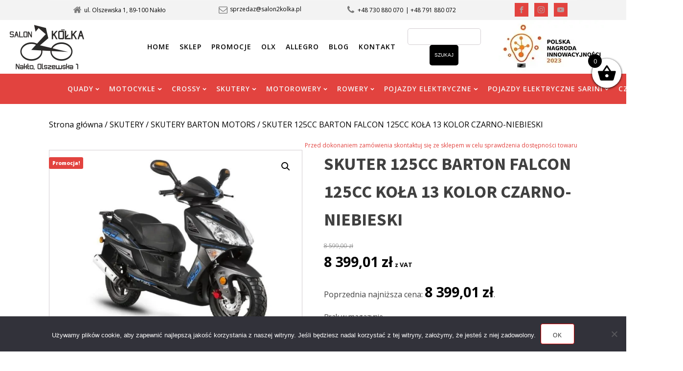

--- FILE ---
content_type: text/html; charset=UTF-8
request_url: https://salon2kolka.pl/product/skuter-125cc-barton-falcon-125cc-kola-13-kolor-czarno-niebieski/
body_size: 33049
content:
<!DOCTYPE html>
<html lang="pl-PL" >
<head>
<meta charset="UTF-8">
<meta name="viewport" content="width=device-width, initial-scale=1.0">
<!-- WP_HEAD() START -->
<title>SKUTER 125CC BARTON FALCON 125CC KOŁA 13 KOLOR CZARNO-NIEBIESKI - Salon 2 kółka</title>
<link rel="preload" as="style" href="https://fonts.googleapis.com/css?family=Open+Sans:100,200,300,400,500,600,700,800,900|Source+Sans+Pro:100,200,300,400,500,600,700,800,900" >
<link rel="stylesheet" href="https://fonts.googleapis.com/css?family=Open+Sans:100,200,300,400,500,600,700,800,900|Source+Sans+Pro:100,200,300,400,500,600,700,800,900">
<meta name='robots' content='max-image-preview:large' />
<link rel="alternate" title="oEmbed (JSON)" type="application/json+oembed" href="https://salon2kolka.pl/wp-json/oembed/1.0/embed?url=https%3A%2F%2Fsalon2kolka.pl%2Fproduct%2Fskuter-125cc-barton-falcon-125cc-kola-13-kolor-czarno-niebieski%2F" />
<link rel="alternate" title="oEmbed (XML)" type="text/xml+oembed" href="https://salon2kolka.pl/wp-json/oembed/1.0/embed?url=https%3A%2F%2Fsalon2kolka.pl%2Fproduct%2Fskuter-125cc-barton-falcon-125cc-kola-13-kolor-czarno-niebieski%2F&#038;format=xml" />
<style id='wp-img-auto-sizes-contain-inline-css' type='text/css'>
img:is([sizes=auto i],[sizes^="auto," i]){contain-intrinsic-size:3000px 1500px}
/*# sourceURL=wp-img-auto-sizes-contain-inline-css */
</style>

<link rel='stylesheet' id='font-awesome-css' href='https://salon2kolka.pl/wp-content/plugins/advanced-product-labels-for-woocommerce/berocket/assets/css/font-awesome.min.css?ver=bee2b56230bc3d0e7042695e4e379ee6' type='text/css' media='all' />
<link rel='stylesheet' id='berocket_products_label_style-css' href='https://salon2kolka.pl/wp-content/plugins/advanced-product-labels-for-woocommerce/css/frontend.css?ver=3.3.3.1' type='text/css' media='all' />
<style id='berocket_products_label_style-inline-css' type='text/css'>

        .berocket_better_labels:before,
        .berocket_better_labels:after {
            clear: both;
            content: " ";
            display: block;
        }
        .berocket_better_labels.berocket_better_labels_image {
            position: absolute!important;
            top: 0px!important;
            
            left: 0px!important;
            right: 2px!important;
            pointer-events: none;
        }
        .berocket_better_labels.berocket_better_labels_image * {
            pointer-events: none;
        }
        .berocket_better_labels.berocket_better_labels_image img,
        .berocket_better_labels.berocket_better_labels_image .fa,
        .berocket_better_labels.berocket_better_labels_image .berocket_color_label,
        .berocket_better_labels.berocket_better_labels_image .berocket_image_background,
        .berocket_better_labels .berocket_better_labels_line .br_alabel,
        .berocket_better_labels .berocket_better_labels_line .br_alabel span {
            pointer-events: all;
        }
        .berocket_better_labels .berocket_color_label,
        .br_alabel .berocket_color_label {
            width: 100%;
            height: 100%;
            display: block;
        }
        .berocket_better_labels .berocket_better_labels_position_left {
            text-align:left;
            float: left;
            clear: left;
        }
        .berocket_better_labels .berocket_better_labels_position_center {
            text-align:center;
        }
        .berocket_better_labels .berocket_better_labels_position_right {
            text-align:right;
            float: right;
            clear: right;
        }
        .berocket_better_labels.berocket_better_labels_label {
            clear: both
        }
        .berocket_better_labels .berocket_better_labels_line {
            line-height: 1px;
        }
        .berocket_better_labels.berocket_better_labels_label .berocket_better_labels_line {
            clear: none;
        }
        .berocket_better_labels .berocket_better_labels_position_left .berocket_better_labels_line {
            clear: left;
        }
        .berocket_better_labels .berocket_better_labels_position_right .berocket_better_labels_line {
            clear: right;
        }
        .berocket_better_labels .berocket_better_labels_line .br_alabel {
            display: inline-block;
            position: relative;
            top: 0!important;
            left: 0!important;
            right: 0!important;
            line-height: 1px;
        }.berocket_better_labels .berocket_better_labels_position {
                display: flex;
                flex-direction: column;
            }
            .berocket_better_labels .berocket_better_labels_position.berocket_better_labels_position_left {
                align-items: start;
            }
            .berocket_better_labels .berocket_better_labels_position.berocket_better_labels_position_right {
                align-items: end;
            }
            .rtl .berocket_better_labels .berocket_better_labels_position.berocket_better_labels_position_left {
                align-items: end;
            }
            .rtl .berocket_better_labels .berocket_better_labels_position.berocket_better_labels_position_right {
                align-items: start;
            }
            .berocket_better_labels .berocket_better_labels_position.berocket_better_labels_position_center {
                align-items: center;
            }
            .berocket_better_labels .berocket_better_labels_position .berocket_better_labels_inline {
                display: flex;
                align-items: start;
            }
/*# sourceURL=berocket_products_label_style-inline-css */
</style>
<style id='classic-theme-styles-inline-css' type='text/css'>
/*! This file is auto-generated */
.wp-block-button__link{color:#fff;background-color:#32373c;border-radius:9999px;box-shadow:none;text-decoration:none;padding:calc(.667em + 2px) calc(1.333em + 2px);font-size:1.125em}.wp-block-file__button{background:#32373c;color:#fff;text-decoration:none}
/*# sourceURL=/wp-includes/css/classic-themes.min.css */
</style>
<link rel='stylesheet' id='cookie-notice-front-css' href='https://salon2kolka.pl/wp-content/plugins/cookie-notice/css/front.min.css?ver=2.5.11' type='text/css' media='all' />
<link rel='stylesheet' id='geeshop-css-css' href='https://salon2kolka.pl/wp-content/plugins/geeshop/asset/css/geeshop.css?ver=1.0' type='text/css' media='all' />
<link rel='stylesheet' id='checkout_fileds-css' href='https://salon2kolka.pl/wp-content/plugins/geeshop/addin/checkout_fileds/asset/css/checkout_fileds2.css?ver=bee2b56230bc3d0e7042695e4e379ee6' type='text/css' media='all' />
<link rel='stylesheet' id='oxygen-css' href='https://salon2kolka.pl/wp-content/plugins/oxygen/component-framework/oxygen.css?ver=4.9.5' type='text/css' media='all' />
<link rel='stylesheet' id='woo-custom-related-products-css' href='https://salon2kolka.pl/wp-content/plugins/woo-custom-related-products/public/css/woo-custom-related-products-public.css' type='text/css' media='all' />
<link rel='stylesheet' id='advanced-flat-rate-shipping-for-woocommerce-css' href='https://salon2kolka.pl/wp-content/plugins/woo-extra-flat-rate/public/css/advanced-flat-rate-shipping-for-woocommerce-public.css?ver=v4.4.3' type='text/css' media='all' />
<link rel='stylesheet' id='font-awesome-min-css' href='https://salon2kolka.pl/wp-content/plugins/woo-extra-flat-rate/public/css/font-awesome.min.css?ver=v4.4.3' type='text/css' media='all' />
<link rel='stylesheet' id='photoswipe-css' href='https://salon2kolka.pl/wp-content/plugins/woocommerce/assets/css/photoswipe/photoswipe.min.css?ver=10.4.3' type='text/css' media='all' />
<link rel='stylesheet' id='photoswipe-default-skin-css' href='https://salon2kolka.pl/wp-content/plugins/woocommerce/assets/css/photoswipe/default-skin/default-skin.min.css?ver=10.4.3' type='text/css' media='all' />
<link rel='stylesheet' id='woocommerce-layout-css' href='https://salon2kolka.pl/wp-content/plugins/woocommerce/assets/css/woocommerce-layout.css?ver=10.4.3' type='text/css' media='all' />
<link rel='stylesheet' id='woocommerce-smallscreen-css' href='https://salon2kolka.pl/wp-content/plugins/woocommerce/assets/css/woocommerce-smallscreen.css?ver=10.4.3' type='text/css' media='only screen and (max-width: 768px)' />
<link rel='stylesheet' id='woocommerce-general-css' href='https://salon2kolka.pl/wp-content/plugins/woocommerce/assets/css/woocommerce.css?ver=10.4.3' type='text/css' media='all' />
<style id='woocommerce-inline-inline-css' type='text/css'>
.woocommerce form .form-row .required { visibility: visible; }
/*# sourceURL=woocommerce-inline-inline-css */
</style>
<link rel='stylesheet' id='xml-for-google-merchant-center-css' href='https://salon2kolka.pl/wp-content/plugins/xml-for-google-merchant-center/public/css/xfgmc-public.css?ver=4.0.10' type='text/css' media='all' />
<link rel='stylesheet' id='xoo-wsc-fonts-css' href='https://salon2kolka.pl/wp-content/plugins/side-cart-woocommerce/assets/css/xoo-wsc-fonts.css?ver=2.7.2' type='text/css' media='all' />
<link rel='stylesheet' id='xoo-wsc-style-css' href='https://salon2kolka.pl/wp-content/plugins/side-cart-woocommerce/assets/css/xoo-wsc-style.css?ver=2.7.2' type='text/css' media='all' />
<style id='xoo-wsc-style-inline-css' type='text/css'>



 

.xoo-wsc-footer{
	background-color: #ffffff;
	color: #000000;
	padding: 10px 20px;
	box-shadow: 0 -1px 10px #0000001a;
}

.xoo-wsc-footer, .xoo-wsc-footer a, .xoo-wsc-footer .amount{
	font-size: 18px;
}

.xoo-wsc-btn .amount{
	color: #000000}

.xoo-wsc-btn:hover .amount{
	color: #000000;
}

.xoo-wsc-ft-buttons-cont{
	grid-template-columns: auto;
}

.xoo-wsc-basket{
	top: 110px;
	right: 0px;
	background-color: #ffffff;
	color: #000000;
	box-shadow: 0 1px 4px 0;
	border-radius: 50%;
	display: flex;
	width: 60px;
	height: 60px;
}


.xoo-wsc-bki{
	font-size: 40px}

.xoo-wsc-items-count{
	top: -9px;
	left: -8px;
}

.xoo-wsc-items-count, .xoo-wsch-items-count{
	background-color: #000000;
	color: #ffffff;
}

.xoo-wsc-container, .xoo-wsc-slider{
	max-width: 320px;
	right: -320px;
	top: 0;bottom: 0;
	top: 0;
	font-family: }


.xoo-wsc-cart-active .xoo-wsc-container, .xoo-wsc-slider-active .xoo-wsc-slider{
	right: 0;
}


.xoo-wsc-cart-active .xoo-wsc-basket{
	right: 320px;
}

.xoo-wsc-slider{
	right: -320px;
}

span.xoo-wsch-close {
    font-size: 16px;
}

	.xoo-wsch-top{
		justify-content: center;
	}
	span.xoo-wsch-close {
	    right: 10px;
	}

.xoo-wsch-text{
	font-size: 20px;
}

.xoo-wsc-header{
	color: #000000;
	background-color: #ffffff;
	border-bottom: 2px solid #eee;
	padding: 15px 15px;
}


.xoo-wsc-body{
	background-color: #ffffff;
}

.xoo-wsc-products:not(.xoo-wsc-pattern-card), .xoo-wsc-products:not(.xoo-wsc-pattern-card) span.amount, .xoo-wsc-products:not(.xoo-wsc-pattern-card) a{
	font-size: 16px;
	color: #000000;
}

.xoo-wsc-products:not(.xoo-wsc-pattern-card) .xoo-wsc-product{
	padding: 20px 15px;
	margin: 0;
	border-radius: 0px;
	box-shadow: 0 0;
	background-color: transparent;
}

.xoo-wsc-sum-col{
	justify-content: center;
}


/** Shortcode **/
.xoo-wsc-sc-count{
	background-color: #000000;
	color: #ffffff;
}

.xoo-wsc-sc-bki{
	font-size: 28px;
	color: #000000;
}
.xoo-wsc-sc-cont{
	color: #000000;
}

.added_to_cart{
	display: none!important;
}

.xoo-wsc-product dl.variation {
	display: block;
}


.xoo-wsc-product-cont{
	padding: 10px 10px;
}

.xoo-wsc-products:not(.xoo-wsc-pattern-card) .xoo-wsc-img-col{
	width: 30%;
}

.xoo-wsc-pattern-card .xoo-wsc-img-col img{
	max-width: 100%;
	height: auto;
}

.xoo-wsc-products:not(.xoo-wsc-pattern-card) .xoo-wsc-sum-col{
	width: 70%;
}

.xoo-wsc-pattern-card .xoo-wsc-product-cont{
	width: 50% 
}

@media only screen and (max-width: 600px) {
	.xoo-wsc-pattern-card .xoo-wsc-product-cont  {
		width: 50%;
	}
}


.xoo-wsc-pattern-card .xoo-wsc-product{
	border: 0;
	box-shadow: 0px 10px 15px -12px #0000001a;
}


.xoo-wsc-sm-front{
	background-color: #eee;
}
.xoo-wsc-pattern-card, .xoo-wsc-sm-front{
	border-bottom-left-radius: 5px;
	border-bottom-right-radius: 5px;
}
.xoo-wsc-pattern-card, .xoo-wsc-img-col img, .xoo-wsc-img-col, .xoo-wsc-sm-back-cont{
	border-top-left-radius: 5px;
	border-top-right-radius: 5px;
}
.xoo-wsc-sm-back{
	background-color: #fff;
}
.xoo-wsc-pattern-card, .xoo-wsc-pattern-card a, .xoo-wsc-pattern-card .amount{
	font-size: 16px;
}

.xoo-wsc-sm-front, .xoo-wsc-sm-front a, .xoo-wsc-sm-front .amount{
	color: #000;
}

.xoo-wsc-sm-back, .xoo-wsc-sm-back a, .xoo-wsc-sm-back .amount{
	color: #000;
}


.magictime {
    animation-duration: 0.5s;
}



span.xoo-wsch-items-count{
	height: 20px;
	line-height: 20px;
	width: 20px;
}

span.xoo-wsch-icon{
	font-size: 30px
}

.xoo-wsc-smr-del{
	font-size: 16px
}
/*# sourceURL=xoo-wsc-style-inline-css */
</style>
<link rel='stylesheet' id='pwb-styles-frontend-css' href='https://salon2kolka.pl/wp-content/plugins/perfect-woocommerce-brands/build/frontend/css/style.css?ver=3.6.8' type='text/css' media='all' />
<script type="text/javascript" src="https://salon2kolka.pl/wp-includes/js/jquery/jquery.min.js?ver=3.7.1" id="jquery-core-js"></script>
<script type="text/javascript" src="https://salon2kolka.pl/wp-content/plugins/woo-custom-related-products/public/js/woo-custom-related-products-public.js" id="woo-custom-related-products-js"></script>
<script type="text/javascript" src="https://salon2kolka.pl/wp-content/plugins/woo-extra-flat-rate/public/js/advanced-flat-rate-shipping-for-woocommerce-public.js?ver=v4.4.3" id="advanced-flat-rate-shipping-for-woocommerce-js"></script>
<script type="text/javascript" src="https://salon2kolka.pl/wp-content/plugins/woocommerce/assets/js/jquery-blockui/jquery.blockUI.min.js?ver=2.7.0-wc.10.4.3" id="wc-jquery-blockui-js" defer="defer" data-wp-strategy="defer"></script>
<script type="text/javascript" id="wc-add-to-cart-js-extra">
/* <![CDATA[ */
var wc_add_to_cart_params = {"ajax_url":"/wp-admin/admin-ajax.php","wc_ajax_url":"/?wc-ajax=%%endpoint%%","i18n_view_cart":"Zobacz koszyk","cart_url":"https://salon2kolka.pl/koszyk/","is_cart":"","cart_redirect_after_add":"no"};
//# sourceURL=wc-add-to-cart-js-extra
/* ]]> */
</script>
<script type="text/javascript" src="https://salon2kolka.pl/wp-content/plugins/woocommerce/assets/js/frontend/add-to-cart.min.js?ver=10.4.3" id="wc-add-to-cart-js" defer="defer" data-wp-strategy="defer"></script>
<script type="text/javascript" src="https://salon2kolka.pl/wp-content/plugins/woocommerce/assets/js/zoom/jquery.zoom.min.js?ver=1.7.21-wc.10.4.3" id="wc-zoom-js" defer="defer" data-wp-strategy="defer"></script>
<script type="text/javascript" src="https://salon2kolka.pl/wp-content/plugins/woocommerce/assets/js/flexslider/jquery.flexslider.min.js?ver=2.7.2-wc.10.4.3" id="wc-flexslider-js" defer="defer" data-wp-strategy="defer"></script>
<script type="text/javascript" src="https://salon2kolka.pl/wp-content/plugins/woocommerce/assets/js/photoswipe/photoswipe.min.js?ver=4.1.1-wc.10.4.3" id="wc-photoswipe-js" defer="defer" data-wp-strategy="defer"></script>
<script type="text/javascript" src="https://salon2kolka.pl/wp-content/plugins/woocommerce/assets/js/photoswipe/photoswipe-ui-default.min.js?ver=4.1.1-wc.10.4.3" id="wc-photoswipe-ui-default-js" defer="defer" data-wp-strategy="defer"></script>
<script type="text/javascript" id="wc-single-product-js-extra">
/* <![CDATA[ */
var wc_single_product_params = {"i18n_required_rating_text":"Prosz\u0119 wybra\u0107 ocen\u0119","i18n_rating_options":["1 z 5 gwiazdek","2 z 5 gwiazdek","3 z 5 gwiazdek","4 z 5 gwiazdek","5 z 5 gwiazdek"],"i18n_product_gallery_trigger_text":"Wy\u015bwietl pe\u0142noekranow\u0105 galeri\u0119 obrazk\u00f3w","review_rating_required":"yes","flexslider":{"rtl":false,"animation":"slide","smoothHeight":true,"directionNav":false,"controlNav":"thumbnails","slideshow":false,"animationSpeed":500,"animationLoop":false,"allowOneSlide":false,"touch":false},"zoom_enabled":"1","zoom_options":[],"photoswipe_enabled":"1","photoswipe_options":{"shareEl":false,"closeOnScroll":false,"history":false,"hideAnimationDuration":0,"showAnimationDuration":0},"flexslider_enabled":"1"};
//# sourceURL=wc-single-product-js-extra
/* ]]> */
</script>
<script type="text/javascript" src="https://salon2kolka.pl/wp-content/plugins/woocommerce/assets/js/frontend/single-product.min.js?ver=10.4.3" id="wc-single-product-js" defer="defer" data-wp-strategy="defer"></script>
<script type="text/javascript" src="https://salon2kolka.pl/wp-content/plugins/woocommerce/assets/js/js-cookie/js.cookie.min.js?ver=2.1.4-wc.10.4.3" id="wc-js-cookie-js" defer="defer" data-wp-strategy="defer"></script>
<script type="text/javascript" id="woocommerce-js-extra">
/* <![CDATA[ */
var woocommerce_params = {"ajax_url":"/wp-admin/admin-ajax.php","wc_ajax_url":"/?wc-ajax=%%endpoint%%","i18n_password_show":"Poka\u017c has\u0142o","i18n_password_hide":"Ukryj has\u0142o"};
//# sourceURL=woocommerce-js-extra
/* ]]> */
</script>
<script type="text/javascript" src="https://salon2kolka.pl/wp-content/plugins/woocommerce/assets/js/frontend/woocommerce.min.js?ver=10.4.3" id="woocommerce-js" defer="defer" data-wp-strategy="defer"></script>
<script type="text/javascript" src="https://salon2kolka.pl/wp-content/plugins/xml-for-google-merchant-center/public/js/xfgmc-public.js?ver=4.0.10" id="xml-for-google-merchant-center-js"></script>
<link rel="https://api.w.org/" href="https://salon2kolka.pl/wp-json/" /><link rel="alternate" title="JSON" type="application/json" href="https://salon2kolka.pl/wp-json/wp/v2/product/20243" /><link rel="EditURI" type="application/rsd+xml" title="RSD" href="https://salon2kolka.pl/xmlrpc.php?rsd" />

<link rel="canonical" href="https://salon2kolka.pl/product/skuter-125cc-barton-falcon-125cc-kola-13-kolor-czarno-niebieski/" />
<link rel='shortlink' href='https://salon2kolka.pl/?p=20243' />
<style>.product .images {position: relative;}</style><script type="application/ld+json">
{
"@context": "https://schema.org",
"@type": "LocalBusiness",
"address": {
"@type": "PostalAddress",
"addressLocality": "Nakło nad Notecia",
"addressRegion": "Kujawsko-Pomorskie",
"postalCode":"89-100",
"streetAddress": "Olszewska 1"
},
"description": "",
"name": "SALON 2 KÓŁKA",
"telephone": "730 880 070",
"image": "https://salon2kolka.pl/nowa/wp-content/uploads/2022/01/logo.png",
"url": "https://salon2kolka.pl","sameAs" : [
"https://twitter.com/Salon2Kolka"],
"geo": {
"@type": "GeoCoordinates",
"latitude": "53.1425169",
"longitude": "17.5796911"
}
}
</script>
<!-- Google Tag Manager -->
<script>(function(w,d,s,l,i){w[l]=w[l]||[];w[l].push({'gtm.start':
new Date().getTime(),event:'gtm.js'});var f=d.getElementsByTagName(s)[0],
j=d.createElement(s),dl=l!='dataLayer'?'&l='+l:'';j.async=true;j.src=
'https://www.googletagmanager.com/gtm.js?id='+i+dl;f.parentNode.insertBefore(j,f);
})(window,document,'script','dataLayer','GTM-PGD3W36');</script>
<!-- End Google Tag Manager --><script src="https://www.google.com/recaptcha/api.js?hl=pl" async defer></script>
	<noscript><style>.woocommerce-product-gallery{ opacity: 1 !important; }</style></noscript>
	<link rel="icon" href="https://salon2kolka.pl/wp-content/uploads/2025/10/Projekt-bez-nazDSADSADSADASDAASwy-100x100.png" sizes="32x32" />
<link rel="icon" href="https://salon2kolka.pl/wp-content/uploads/2025/10/Projekt-bez-nazDSADSADSADASDAASwy-300x300.png" sizes="192x192" />
<link rel="apple-touch-icon" href="https://salon2kolka.pl/wp-content/uploads/2025/10/Projekt-bez-nazDSADSADSADASDAASwy-300x300.png" />
<meta name="msapplication-TileImage" content="https://salon2kolka.pl/wp-content/uploads/2025/10/Projekt-bez-nazDSADSADSADASDAASwy-300x300.png" />
		<style type="text/css" id="wp-custom-css">
			.et_b_header-menu .secondary-menu-wrapper ul.menu {
	z-index: 99999;
}
.et-slider .slide-content {
	display:none;
}
.vc_row.vc_row-no-padding .vc_column-inner {	display:none !important; 
}
div#gees_custom_checkout_field {
    display: none;
}
.woocommerce-mini-cart__footer {
    background-color: #f5f5f5;
    color: #555555;
    display: none;
}
span.flex-inline.justify-content-center.align-items-center.flex-nowrap {
    display: none;
}
.header-main-menu.et_element-top-level .menu > li > a {
	padding-left: 2px !important;}
.ibox-block.top-icon .ibox-symbol i {
    width: 4.8em;
    height: 2.8em;
}
.payment_box.payment_method_other_payment {
    display: none;
}
.tabs .tab-content .col-lg-4 {
    width: 100%;
}
.stock.step-3 {
    color: 
    #fff;
}
.stock.step-1 {
    color: #ffffff;
}
.mlab-modal-footer {
  
    text-align: center !important;
   
}
tr:nth-child(even) {
    background: #f1f1f1;
}

.button, .btn, input[type="submit"], form button {
    display: inline-block;
    border-radius: 0;
    border: 1px solid #f2f2f2;
    color: #ffffff;
    -webkit-text-fill-color: currentColor;
    text-transform: uppercase;
    font-size: .85rem;
    text-align: center;
    line-height: 1;
    padding: .75rem 2.2rem;
    height: 2.642rem;
    background-color: #c02128;
    -webkit-transition: all 0.2s ease-out;
    transition: all 0.2s ease-out;
    -webkit-backface-visibility: hidden;
    backface-visibility: hidden;
    -moz-box-sizing: border-box;
    box-sizing: border-box;
}
.mlab-modal-header h4 {
	text-align: center;
}
.vc_custom_1574098150904 {
	display:none;
}
.slide-content.vc_custom_1574097975995 {
    display: none;
}
.slider-item-6505 .slide-content {
	display:none !Important;
}
li#menu-item-14793 a {
    color: #fff !important;
    text-align: center;
}
li#menu-item-14793 {
    color: #bb302d !important;
    background: #1f1f1f;
}
body.page-template-default.page.page-id-4079 tr {
    border-bottom: solid 1px #e1e1e1;
}
.vc_custom_1570793413243 {
    padding-top: 3vw !important;
    padding-right: 12px !important;
    padding-bottom: 3vw !important;
    padding-left: 2vw !important;
}

.vc_custom_1538554303044 {
    padding-right: 35px !important;
    padding-bottom: 35px !important;
    padding-left: 35px !important;
    min-width: 600px;
    background: #fff;
}
h2#fadeInLeft {
    font-family: none !Important;
}
.content-product .stock, .content-product .available-on-backorder {
	    background-color: rgb(183, 28, 28);
	    color: #ffffff;
	    left: 20%;
    top: 2%;
	transform: none !important;
}
.vc_col-has-fill>.vc_column-inner, .vc_row-has-fill+.vc_row-full-width+.vc_row>.vc_column_container>.vc_column-inner, .vc_row-has-fill+.vc_row>.vc_column_container>.vc_column-inner, .vc_row-has-fill>.vc_column_container>.vc_column-inner {
    padding-top: 15px;
}
slider-item-4509 .slide-content {
    flex-basis: 55%;
}
.onsale, .sale-value {
	    font-size: 1.10rem;
    padding: 5px !important;

}
p.backorder_notification {
    color: #f00;
}
.product-information p, .product-info-wrapper p, .product-summary-center p {
    margin-bottom: 1em;
    color: #f00;
}
.home.page-template-default.page.page-id-8215.theme-xstore.woocommerce-js.fixed-.cart-widget-on.et_cart-type-2.search-widget-on.et-header-boxed.et-toppanel-off.et-header-not-overlap.et-header-sticky.et-secondary-menu-on.global-header-advanced.scroll-popup.breadcrumbs-type-disable.wide.special-cart-breadcrumbs.et-preloader-off.et-catalog-off.et-footer-fixed-off.s_widgets-open-close.et-secondary-visibility-opened.et-secondary-on-home.global-post-template-default.global-product-name-on.et-enable-swatch.et-ajax-product-filter.et-ajax-product-pagination.st-swatch-plugin.wpb-js-composer.js-comp-ver-6\.0\.5.vc_responsive.mpc-loaded.cookies-set.cookies-accepted.sticky-sidebar-loaded.et-preloader-hide.cart-widget-show.onsale, .sale-value {
	    top: 150px !important;
}
.onsale, .sale-value {
	    top: 110px
}
.et-slider .slide-content {
    background: #ffffff ;
    opacity: 0.9;
}
.vc_custom_1569831334703 {
    padding-top: 3vw !important;
    padding-right: 20px !important;
    padding-bottom: 3vw !important;
    padding-left: 4vw !important;
}
.top-bar {
    line-height: 2.15rem;
    border-bottom: 1px solid #e1e1e1;
    box-sizing: content-box;
    background: #b71c1c;
    color: #fff;
}
.top-bar.topbar-color-dark *, .top-bar.topbar-color-dark .widget_nav_menu .menu > li > a, .top-bar.topbar-color-dark .et-follow-buttons a, .top-bar.topbar-color-dark .hamburger-icon, .top-bar.topbar-color-dark .top-links ul > li > a {
    color: #ffffff;
}
.vc_custom_1569834132640 {
    padding-top: 3vw !important;
    padding-right: 20px !important;
    padding-bottom: 3vw !important;
    padding-left: 4vw !important;
}
.su-label {
    padding: 0.3em 0.3em !important;
    font-size: 1.0em !important;
   
}
.product_brand img {
    max-height: 120px;
    max-width: 220px;
}
.product-information p, .product-info-wrapper p, .product-summary-center p {
	color: #222;
}
.product-content .out-of-stock {
    display: block;
    margin-bottom: 26px;
    color: #ffffff !important;
    width: 300px;
    padding: 10px;
    text-align: center;
    background: #b71c1c;
}
.content-product .stock, .content-product .available-on-backorder {
	text-transform: none;
	    padding: 2px 15px;
}
.product-information p, .product-info-wrapper p, .product-summary-center p {
    width: 260px;
    padding: 10px;
    
    background: #b71c1c;
    color: #fff;
}
.product-content .price {
	background: none;
}
.product-content .price {
	    font-size: 2.4rem;
}
.etykiety {
    margin-bottom: 10px;
    font-size: 16px;
}
div#product_categories-1 h4 {
    display: none;
}
.secondary-menu-wrapper .menu li > a {
	font-size: 1.2em;
}
.footer {
	    color: #ebebeb;
}
.follow-542 a i {
    color: #ebebeb!important;
}
.text-color-light .widget-title, .text-color-light .wpb_widgetised_column_heading, .text-color-light .widgettitle, .text-color-light h1, .text-color-light h2, .text-color-light h3, .text-color-light h4, .text-color-light h5, .text-color-light h6, .text-color-light a, .text-color-light li a, .text-color-light .etheme_widget_recent_entries .post-widget-item .media-heading a, .text-color-light .tagcloud a, .text-color-light .textwidget, .text-color-light .widget-container ul li a, .text-color-light .widget_product_categories.sidebar-widget ul li a, .text-color-light .wpb_widgetised_column .widget_product_categories ul li a, .text-color-light .widget_recent_entries ul li a, .text-color-light .etheme_widget_recent_comments ul li a, .text-color-light .widget_rss ul li a, .text-color-light .sidebar-widget ul li a, .text-color-light .menu-element h5, .text-color-light .product_list_widget li .product-title a, .text-color-light .wishlist-dropdown li .product-title a, .text-color-light .sidebar-slider li .product-title a, .text-color-light p {
	    color: #ebebeb;
}
.et_b_header-menu.et_element-top-level .menu .type-img.position-left-top, .et_b_header-menu.et_element-top-level .menu .type-img.position-left-center, .et_b_header-menu.et_element-top-level .menu .type-img.position-left-bottom {
    flex-direction: row-reverse;
    justify-content: flex-end;
    text-transform: capitalize;
}
@media only screen and (max-width: 480px)
{
.mlab-modal-content {
    width: 340px !important;
}
	.mobile-header-wrapper .header-main {
		padding:8px;
	}
	.swiper-entry.et-slider {
    display: none;
}
}

.single-post #section-2-687 { background-position: center;}
@media screen and (max-width: 767px) {
    .single-post .ct-section-inner-wrap  #text_block-7-687 { font-size: 25px; }
}

.ip-h2 {font-size: 24px;}		</style>
		<link rel='stylesheet' id='oxygen-cache-28151-css' href='//salon2kolka.pl/wp-content/uploads/oxygen/css/28151.css?cache=1709634757&#038;ver=bee2b56230bc3d0e7042695e4e379ee6' type='text/css' media='all' />
<link rel='stylesheet' id='oxygen-cache-22566-css' href='//salon2kolka.pl/wp-content/uploads/oxygen/css/22566.css?cache=1664343543&#038;ver=bee2b56230bc3d0e7042695e4e379ee6' type='text/css' media='all' />
<link rel='stylesheet' id='oxygen-universal-styles-css' href='//salon2kolka.pl/wp-content/uploads/oxygen/css/universal.css?cache=1760968997&#038;ver=bee2b56230bc3d0e7042695e4e379ee6' type='text/css' media='all' />
<!-- END OF WP_HEAD() -->
<link rel='stylesheet' id='wc-blocks-style-css' href='https://salon2kolka.pl/wp-content/plugins/woocommerce/assets/client/blocks/wc-blocks.css?ver=wc-10.4.3' type='text/css' media='all' />
<style id='global-styles-inline-css' type='text/css'>
:root{--wp--preset--aspect-ratio--square: 1;--wp--preset--aspect-ratio--4-3: 4/3;--wp--preset--aspect-ratio--3-4: 3/4;--wp--preset--aspect-ratio--3-2: 3/2;--wp--preset--aspect-ratio--2-3: 2/3;--wp--preset--aspect-ratio--16-9: 16/9;--wp--preset--aspect-ratio--9-16: 9/16;--wp--preset--color--black: #000000;--wp--preset--color--cyan-bluish-gray: #abb8c3;--wp--preset--color--white: #ffffff;--wp--preset--color--pale-pink: #f78da7;--wp--preset--color--vivid-red: #cf2e2e;--wp--preset--color--luminous-vivid-orange: #ff6900;--wp--preset--color--luminous-vivid-amber: #fcb900;--wp--preset--color--light-green-cyan: #7bdcb5;--wp--preset--color--vivid-green-cyan: #00d084;--wp--preset--color--pale-cyan-blue: #8ed1fc;--wp--preset--color--vivid-cyan-blue: #0693e3;--wp--preset--color--vivid-purple: #9b51e0;--wp--preset--gradient--vivid-cyan-blue-to-vivid-purple: linear-gradient(135deg,rgb(6,147,227) 0%,rgb(155,81,224) 100%);--wp--preset--gradient--light-green-cyan-to-vivid-green-cyan: linear-gradient(135deg,rgb(122,220,180) 0%,rgb(0,208,130) 100%);--wp--preset--gradient--luminous-vivid-amber-to-luminous-vivid-orange: linear-gradient(135deg,rgb(252,185,0) 0%,rgb(255,105,0) 100%);--wp--preset--gradient--luminous-vivid-orange-to-vivid-red: linear-gradient(135deg,rgb(255,105,0) 0%,rgb(207,46,46) 100%);--wp--preset--gradient--very-light-gray-to-cyan-bluish-gray: linear-gradient(135deg,rgb(238,238,238) 0%,rgb(169,184,195) 100%);--wp--preset--gradient--cool-to-warm-spectrum: linear-gradient(135deg,rgb(74,234,220) 0%,rgb(151,120,209) 20%,rgb(207,42,186) 40%,rgb(238,44,130) 60%,rgb(251,105,98) 80%,rgb(254,248,76) 100%);--wp--preset--gradient--blush-light-purple: linear-gradient(135deg,rgb(255,206,236) 0%,rgb(152,150,240) 100%);--wp--preset--gradient--blush-bordeaux: linear-gradient(135deg,rgb(254,205,165) 0%,rgb(254,45,45) 50%,rgb(107,0,62) 100%);--wp--preset--gradient--luminous-dusk: linear-gradient(135deg,rgb(255,203,112) 0%,rgb(199,81,192) 50%,rgb(65,88,208) 100%);--wp--preset--gradient--pale-ocean: linear-gradient(135deg,rgb(255,245,203) 0%,rgb(182,227,212) 50%,rgb(51,167,181) 100%);--wp--preset--gradient--electric-grass: linear-gradient(135deg,rgb(202,248,128) 0%,rgb(113,206,126) 100%);--wp--preset--gradient--midnight: linear-gradient(135deg,rgb(2,3,129) 0%,rgb(40,116,252) 100%);--wp--preset--font-size--small: 13px;--wp--preset--font-size--medium: 20px;--wp--preset--font-size--large: 36px;--wp--preset--font-size--x-large: 42px;--wp--preset--spacing--20: 0.44rem;--wp--preset--spacing--30: 0.67rem;--wp--preset--spacing--40: 1rem;--wp--preset--spacing--50: 1.5rem;--wp--preset--spacing--60: 2.25rem;--wp--preset--spacing--70: 3.38rem;--wp--preset--spacing--80: 5.06rem;--wp--preset--shadow--natural: 6px 6px 9px rgba(0, 0, 0, 0.2);--wp--preset--shadow--deep: 12px 12px 50px rgba(0, 0, 0, 0.4);--wp--preset--shadow--sharp: 6px 6px 0px rgba(0, 0, 0, 0.2);--wp--preset--shadow--outlined: 6px 6px 0px -3px rgb(255, 255, 255), 6px 6px rgb(0, 0, 0);--wp--preset--shadow--crisp: 6px 6px 0px rgb(0, 0, 0);}:where(.is-layout-flex){gap: 0.5em;}:where(.is-layout-grid){gap: 0.5em;}body .is-layout-flex{display: flex;}.is-layout-flex{flex-wrap: wrap;align-items: center;}.is-layout-flex > :is(*, div){margin: 0;}body .is-layout-grid{display: grid;}.is-layout-grid > :is(*, div){margin: 0;}:where(.wp-block-columns.is-layout-flex){gap: 2em;}:where(.wp-block-columns.is-layout-grid){gap: 2em;}:where(.wp-block-post-template.is-layout-flex){gap: 1.25em;}:where(.wp-block-post-template.is-layout-grid){gap: 1.25em;}.has-black-color{color: var(--wp--preset--color--black) !important;}.has-cyan-bluish-gray-color{color: var(--wp--preset--color--cyan-bluish-gray) !important;}.has-white-color{color: var(--wp--preset--color--white) !important;}.has-pale-pink-color{color: var(--wp--preset--color--pale-pink) !important;}.has-vivid-red-color{color: var(--wp--preset--color--vivid-red) !important;}.has-luminous-vivid-orange-color{color: var(--wp--preset--color--luminous-vivid-orange) !important;}.has-luminous-vivid-amber-color{color: var(--wp--preset--color--luminous-vivid-amber) !important;}.has-light-green-cyan-color{color: var(--wp--preset--color--light-green-cyan) !important;}.has-vivid-green-cyan-color{color: var(--wp--preset--color--vivid-green-cyan) !important;}.has-pale-cyan-blue-color{color: var(--wp--preset--color--pale-cyan-blue) !important;}.has-vivid-cyan-blue-color{color: var(--wp--preset--color--vivid-cyan-blue) !important;}.has-vivid-purple-color{color: var(--wp--preset--color--vivid-purple) !important;}.has-black-background-color{background-color: var(--wp--preset--color--black) !important;}.has-cyan-bluish-gray-background-color{background-color: var(--wp--preset--color--cyan-bluish-gray) !important;}.has-white-background-color{background-color: var(--wp--preset--color--white) !important;}.has-pale-pink-background-color{background-color: var(--wp--preset--color--pale-pink) !important;}.has-vivid-red-background-color{background-color: var(--wp--preset--color--vivid-red) !important;}.has-luminous-vivid-orange-background-color{background-color: var(--wp--preset--color--luminous-vivid-orange) !important;}.has-luminous-vivid-amber-background-color{background-color: var(--wp--preset--color--luminous-vivid-amber) !important;}.has-light-green-cyan-background-color{background-color: var(--wp--preset--color--light-green-cyan) !important;}.has-vivid-green-cyan-background-color{background-color: var(--wp--preset--color--vivid-green-cyan) !important;}.has-pale-cyan-blue-background-color{background-color: var(--wp--preset--color--pale-cyan-blue) !important;}.has-vivid-cyan-blue-background-color{background-color: var(--wp--preset--color--vivid-cyan-blue) !important;}.has-vivid-purple-background-color{background-color: var(--wp--preset--color--vivid-purple) !important;}.has-black-border-color{border-color: var(--wp--preset--color--black) !important;}.has-cyan-bluish-gray-border-color{border-color: var(--wp--preset--color--cyan-bluish-gray) !important;}.has-white-border-color{border-color: var(--wp--preset--color--white) !important;}.has-pale-pink-border-color{border-color: var(--wp--preset--color--pale-pink) !important;}.has-vivid-red-border-color{border-color: var(--wp--preset--color--vivid-red) !important;}.has-luminous-vivid-orange-border-color{border-color: var(--wp--preset--color--luminous-vivid-orange) !important;}.has-luminous-vivid-amber-border-color{border-color: var(--wp--preset--color--luminous-vivid-amber) !important;}.has-light-green-cyan-border-color{border-color: var(--wp--preset--color--light-green-cyan) !important;}.has-vivid-green-cyan-border-color{border-color: var(--wp--preset--color--vivid-green-cyan) !important;}.has-pale-cyan-blue-border-color{border-color: var(--wp--preset--color--pale-cyan-blue) !important;}.has-vivid-cyan-blue-border-color{border-color: var(--wp--preset--color--vivid-cyan-blue) !important;}.has-vivid-purple-border-color{border-color: var(--wp--preset--color--vivid-purple) !important;}.has-vivid-cyan-blue-to-vivid-purple-gradient-background{background: var(--wp--preset--gradient--vivid-cyan-blue-to-vivid-purple) !important;}.has-light-green-cyan-to-vivid-green-cyan-gradient-background{background: var(--wp--preset--gradient--light-green-cyan-to-vivid-green-cyan) !important;}.has-luminous-vivid-amber-to-luminous-vivid-orange-gradient-background{background: var(--wp--preset--gradient--luminous-vivid-amber-to-luminous-vivid-orange) !important;}.has-luminous-vivid-orange-to-vivid-red-gradient-background{background: var(--wp--preset--gradient--luminous-vivid-orange-to-vivid-red) !important;}.has-very-light-gray-to-cyan-bluish-gray-gradient-background{background: var(--wp--preset--gradient--very-light-gray-to-cyan-bluish-gray) !important;}.has-cool-to-warm-spectrum-gradient-background{background: var(--wp--preset--gradient--cool-to-warm-spectrum) !important;}.has-blush-light-purple-gradient-background{background: var(--wp--preset--gradient--blush-light-purple) !important;}.has-blush-bordeaux-gradient-background{background: var(--wp--preset--gradient--blush-bordeaux) !important;}.has-luminous-dusk-gradient-background{background: var(--wp--preset--gradient--luminous-dusk) !important;}.has-pale-ocean-gradient-background{background: var(--wp--preset--gradient--pale-ocean) !important;}.has-electric-grass-gradient-background{background: var(--wp--preset--gradient--electric-grass) !important;}.has-midnight-gradient-background{background: var(--wp--preset--gradient--midnight) !important;}.has-small-font-size{font-size: var(--wp--preset--font-size--small) !important;}.has-medium-font-size{font-size: var(--wp--preset--font-size--medium) !important;}.has-large-font-size{font-size: var(--wp--preset--font-size--large) !important;}.has-x-large-font-size{font-size: var(--wp--preset--font-size--x-large) !important;}
/*# sourceURL=global-styles-inline-css */
</style>
<link rel='stylesheet' id='oxygen-aos-css' href='https://salon2kolka.pl/wp-content/plugins/oxygen/component-framework/vendor/aos/aos.css?ver=bee2b56230bc3d0e7042695e4e379ee6' type='text/css' media='all' />
<link rel='stylesheet' id='berocket_framework_tippy-css' href='https://salon2kolka.pl/wp-content/plugins/advanced-product-labels-for-woocommerce/berocket/assets/tippy/tippy.css?ver=3.3.3.1' type='text/css' media='all' />
</head>
<body class="wp-singular product-template-default single single-product postid-20243 wp-theme-oxygen-is-not-a-theme  wp-embed-responsive theme-oxygen-is-not-a-theme cookies-not-set oxygen-body woocommerce woocommerce-page woocommerce-no-js" >

<!-- Google Tag Manager (noscript) -->
<noscript><iframe src="https://www.googletagmanager.com/ns.html?id=GTM-PGD3W36"
height="0" width="0" style="display:none;visibility:hidden"></iframe></noscript>
<!-- End Google Tag Manager (noscript) -->


						<section id="section-50-8" class=" ct-section" ><div class="ct-section-inner-wrap"><div id="new_columns-12-8" class="ct-new-columns" ><div id="div_block-13-8" class="ct-div-block atomic-header-10-column" ><div id="fancy_icon-14-8" class="ct-fancy-icon atomic-header-10-icon" ><svg id="svg-fancy_icon-14-8"><use xlink:href="#FontAwesomeicon-home"></use></svg></div><div id="text_block-15-8" class="ct-text-block atomic-header-10-text" >ul. Olszewska 1, 89-100 Nakło<br></div></div><div id="div_block-16-8" class="ct-div-block atomic-header-10-column" ><div id="fancy_icon-17-8" class="ct-fancy-icon atomic-header-10-icon" ><svg id="svg-fancy_icon-17-8"><use xlink:href="#FontAwesomeicon-envelope-o"></use></svg></div><a id="link_text-18-8" class="ct-link-text atomic-header-10-link" href="mailto:sprzedaz@salon2kolka.Pl" target="_self"  >sprzedaz@salon2kolka.pl</a></div><div id="div_block-20-8" class="ct-div-block atomic-header-10-column" ><div id="fancy_icon-21-8" class="ct-fancy-icon atomic-header-10-icon" ><svg id="svg-fancy_icon-21-8"><use xlink:href="#FontAwesomeicon-phone"></use></svg></div><a id="text_block-22-8" class="ct-link-text atomic-header-10-text" href="tel:+48%20730%20880%20070"   >+48 730 880 070</a><a id="text_block-164-22497" class="ct-link-text atomic-header-10-text" href="tel:+48%20791%20880%20072"   >| +48 791 880 072 </a></div><div id="div_block-45-8" class="ct-div-block" ><div id="_social_icons-11-8" class="oxy-social-icons" ><a href='https://www.facebook.com/salon2kolka' target='_blank' class='oxy-social-icons-facebook'><svg><title>Visit our Facebook</title><use xlink:href='#oxy-social-icons-icon-facebook'></use></svg></a><a href='https://www.instagram.com/salon2kolka/' target='_blank' class='oxy-social-icons-instagram'><svg><title>Visit our Instagram</title><use xlink:href='#oxy-social-icons-icon-instagram'></use></svg></a><a href='https://www.youtube.com/channel/UCBalHLsBIpIPF1YuRnw1QsQ' target='_blank' class='oxy-social-icons-youtube'><svg><title>Visit our YouTube channel</title><use xlink:href='#oxy-social-icons-icon-youtube'></use></svg></a></div></div></div></div></section><section id="section-6-8" class=" ct-section" ><div class="ct-section-inner-wrap"><div id="div_block-7-8" class="ct-div-block" ><a id="link-8-8" class="ct-link atomic-logo" href="https://salon2kolka.pl" target="_self"  ><img  id="image-163-22497" alt="" src="https://salon2kolka.pl/wp-content/uploads/2019/08/logo.png" class="ct-image"/></a></div><div id="div_block-129-8" class="ct-div-block" ><nav id="_nav_menu-10-8" class="oxy-nav-menu oxy-nav-menu-dropdowns oxy-nav-menu-dropdown-arrow" ><div class='oxy-menu-toggle'><div class='oxy-nav-menu-hamburger-wrap'><div class='oxy-nav-menu-hamburger'><div class='oxy-nav-menu-hamburger-line'></div><div class='oxy-nav-menu-hamburger-line'></div><div class='oxy-nav-menu-hamburger-line'></div></div></div></div><div class="menu-main-menu-container"><ul id="menu-main-menu" class="oxy-nav-menu-list"><li id="menu-item-13612" class="menu-item menu-item-type-custom menu-item-object-custom menu-item-home menu-item-13612"><a href="https://salon2kolka.pl">Home</a></li>
<li id="menu-item-4398" class="menu-item menu-item-type-custom menu-item-object-custom menu-item-4398"><a href="https://salon2kolka.pl/sklep/">Sklep</a></li>
<li id="menu-item-11831" class="menu-item menu-item-type-post_type menu-item-object-page menu-item-11831"><a href="https://salon2kolka.pl/promocje/">Promocje</a></li>
<li id="menu-item-10484" class="menu-item menu-item-type-custom menu-item-object-custom menu-item-10484"><a rel="nofollow" href="https://www.olx.pl/oferty/uzytkownik/XBpR/">OLX</a></li>
<li id="menu-item-15318" class="menu-item menu-item-type-custom menu-item-object-custom menu-item-15318"><a rel="nofollow" href="https://allegro.pl/uzytkownik/SALON2KOLKA/sklep">ALLEGRO</a></li>
<li id="menu-item-4394" class="menu-item menu-item-type-post_type menu-item-object-page menu-item-4394"><a href="https://salon2kolka.pl/blog/">Blog</a></li>
<li id="menu-item-29981" class="menu-item menu-item-type-post_type menu-item-object-page menu-item-29981"><a href="https://salon2kolka.pl/kontakt-2/">KONTAKT</a></li>
</ul></div></nav></div><div id="div_block-134-8" class="ct-div-block" >
                <div id="_search_form-54-8" class="oxy-search-form" >
                <form role="search" method="get" id="searchform" class="searchform" action="https://salon2kolka.pl/">
				<div>
					<label class="screen-reader-text" for="s">Szukaj:</label>
					<input type="text" value="" name="s" id="s" />
					<input type="submit" id="searchsubmit" value="Szukaj" />
				</div>
			</form>                </div>
        
        <div id="code_block-162-22497" class="ct-code-block" ></div></div><div id="new_columns-176-22497" class="ct-new-columns" ><div id="div_block-178-22497" class="ct-div-block" ><img  id="image-180-22497" alt="logo nagrody innowacyjności" src="https://salon2kolka.pl/wp-content/uploads/2023/10/polska-nagroda-innowacyjnosci.webp" class="ct-image" srcset="" sizes="(max-width: 218px) 100vw, 218px" /></div></div></div></section><section id="section-39-8" class=" ct-section" ><div class="ct-section-inner-wrap">
		<div id="-pro-menu-121-8266" class="oxy-pro-menu " ><div class="oxy-pro-menu-mobile-open-icon " data-off-canvas-alignment=""><svg id="-pro-menu-121-8266-open-icon"><use xlink:href="#Lineariconsicon-menu-circle"></use></svg>Kategorie</div>

                
        <div class="oxy-pro-menu-container  oxy-pro-menu-dropdown-links-visible-on-mobile oxy-pro-menu-dropdown-links-toggle oxy-pro-menu-show-dropdown" data-aos-duration="400" 

             data-oxy-pro-menu-dropdown-animation="zoom-in-down"
             data-oxy-pro-menu-dropdown-animation-duration="0.4"
             data-entire-parent-toggles-dropdown="true"

             
                          data-oxy-pro-menu-dropdown-animation-duration="0.4"
             
                          data-oxy-pro-menu-dropdown-links-on-mobile="toggle">
             
            <div class="menu-kategorie-container"><ul id="menu-kategorie" class="oxy-pro-menu-list"><li id="menu-item-22501" class="menu-item menu-item-type-taxonomy menu-item-object-product_cat menu-item-has-children menu-item-22501"><a href="https://salon2kolka.pl/product-category/quady/">QUADY</a>
<ul class="sub-menu">
	<li id="menu-item-24737" class="menu-item menu-item-type-taxonomy menu-item-object-product_cat menu-item-has-children menu-item-24737"><a href="https://salon2kolka.pl/product-category/quady/quady-z-homologacja/">QUADY DO REJESTRACJI</a>
	<ul class="sub-menu">
		<li id="menu-item-24725" class="menu-item menu-item-type-taxonomy menu-item-object-product_cat menu-item-24725"><a href="https://salon2kolka.pl/product-category/quady/quady-z-homologacja/quady-access-motor/">QUADY ACCESS MOTOR</a></li>
		<li id="menu-item-24726" class="menu-item menu-item-type-taxonomy menu-item-object-product_cat menu-item-24726"><a href="https://salon2kolka.pl/product-category/quady/quady-z-homologacja/quady-apollo/">QUADY APOLLO</a></li>
		<li id="menu-item-24727" class="menu-item menu-item-type-taxonomy menu-item-object-product_cat menu-item-24727"><a href="https://salon2kolka.pl/product-category/quady/quady-z-homologacja/quady-bashan/">QUADY BASHAN</a></li>
		<li id="menu-item-24729" class="menu-item menu-item-type-taxonomy menu-item-object-product_cat menu-item-24729"><a href="https://salon2kolka.pl/product-category/quady/quady-z-homologacja/quady-goes/">QUADY GOES</a></li>
		<li id="menu-item-24728" class="menu-item menu-item-type-taxonomy menu-item-object-product_cat menu-item-24728"><a href="https://salon2kolka.pl/product-category/quady/quady-z-homologacja/quady-cf-moto/">QUADY CF MOTO</a></li>
		<li id="menu-item-24731" class="menu-item menu-item-type-taxonomy menu-item-object-product_cat menu-item-24731"><a href="https://salon2kolka.pl/product-category/quady/quady-z-homologacja/quady-linhai/">QUADY LINHAI</a></li>
		<li id="menu-item-24730" class="menu-item menu-item-type-taxonomy menu-item-object-product_cat menu-item-24730"><a href="https://salon2kolka.pl/product-category/quady/quady-z-homologacja/quady-kayo/">QUADY KAYO</a></li>
		<li id="menu-item-24732" class="menu-item menu-item-type-taxonomy menu-item-object-product_cat menu-item-24732"><a href="https://salon2kolka.pl/product-category/quady/quady-z-homologacja/quady-odes/">QUADY ODES</a></li>
		<li id="menu-item-24733" class="menu-item menu-item-type-taxonomy menu-item-object-product_cat menu-item-24733"><a href="https://salon2kolka.pl/product-category/quady/quady-z-homologacja/quady-segway/">QUADY SEGWAY</a></li>
		<li id="menu-item-24734" class="menu-item menu-item-type-taxonomy menu-item-object-product_cat menu-item-24734"><a href="https://salon2kolka.pl/product-category/quady/quady-z-homologacja/quady-tgb/">QUADY TGB</a></li>
	</ul>
</li>
	<li id="menu-item-24739" class="menu-item menu-item-type-taxonomy menu-item-object-product_cat menu-item-24739"><a href="https://salon2kolka.pl/product-category/quady/quady-49-70cm3/">QUADY 49-70cm3</a></li>
	<li id="menu-item-24740" class="menu-item menu-item-type-taxonomy menu-item-object-product_cat menu-item-24740"><a href="https://salon2kolka.pl/product-category/quady/quady-90-125cm3/">QUADY 90-125cm3</a></li>
	<li id="menu-item-24738" class="menu-item menu-item-type-taxonomy menu-item-object-product_cat menu-item-24738"><a href="https://salon2kolka.pl/product-category/quady/quady-140-250cm3/">QUADY 140-250cm3</a></li>
	<li id="menu-item-22527" class="menu-item menu-item-type-taxonomy menu-item-object-product_cat menu-item-has-children menu-item-22527"><a href="https://salon2kolka.pl/product-category/akcesoria/akcesoria-do-quadow/">AKCESORIA DO QUADÓW</a>
	<ul class="sub-menu">
		<li id="menu-item-22528" class="menu-item menu-item-type-taxonomy menu-item-object-product_cat menu-item-22528"><a href="https://salon2kolka.pl/product-category/akcesoria/akcesoria-do-quadow/akcesoria-ziomowe/">AKCESORIA ZIMOWE</a></li>
		<li id="menu-item-22529" class="menu-item menu-item-type-taxonomy menu-item-object-product_cat menu-item-22529"><a href="https://salon2kolka.pl/product-category/akcesoria/akcesoria-do-quadow/gogle/">GOGLE</a></li>
		<li id="menu-item-22530" class="menu-item menu-item-type-taxonomy menu-item-object-product_cat menu-item-22530"><a href="https://salon2kolka.pl/product-category/akcesoria/akcesoria-do-quadow/handbary/">HANDBARY</a></li>
		<li id="menu-item-22531" class="menu-item menu-item-type-taxonomy menu-item-object-product_cat menu-item-22531"><a href="https://salon2kolka.pl/product-category/akcesoria/akcesoria-do-quadow/kaski/">KASKI</a></li>
		<li id="menu-item-22532" class="menu-item menu-item-type-taxonomy menu-item-object-product_cat menu-item-22532"><a href="https://salon2kolka.pl/product-category/akcesoria/akcesoria-do-quadow/kufry-akcesoria-do-quadow/">KUFRY</a></li>
	</ul>
</li>
</ul>
</li>
<li id="menu-item-22513" class="menu-item menu-item-type-taxonomy menu-item-object-product_cat menu-item-has-children menu-item-22513"><a href="https://salon2kolka.pl/product-category/motocykle/">MOTOCYKLE</a>
<ul class="sub-menu">
	<li id="menu-item-24678" class="menu-item menu-item-type-taxonomy menu-item-object-product_cat menu-item-24678"><a href="https://salon2kolka.pl/product-category/motocykle/bajaj/">MOTOCYKLE BAJAJ</a></li>
	<li id="menu-item-24679" class="menu-item menu-item-type-taxonomy menu-item-object-product_cat menu-item-24679"><a href="https://salon2kolka.pl/product-category/motocykle/motors/">MOTOCYKLE BARTON MOTORS</a></li>
	<li id="menu-item-24680" class="menu-item menu-item-type-taxonomy menu-item-object-product_cat menu-item-24680"><a href="https://salon2kolka.pl/product-category/motocykle/cf-moto/">MOTOCYKLE CF MOTO</a></li>
	<li id="menu-item-25005" class="menu-item menu-item-type-taxonomy menu-item-object-product_cat menu-item-25005"><a href="https://salon2kolka.pl/product-category/motocykle/um/">MOTOCYKLE UM</a></li>
	<li id="menu-item-24681" class="menu-item menu-item-type-taxonomy menu-item-object-product_cat menu-item-24681"><a href="https://salon2kolka.pl/product-category/motocykle/junak/">MOTOCYKLE JUNAK</a></li>
	<li id="menu-item-24683" class="menu-item menu-item-type-taxonomy menu-item-object-product_cat menu-item-24683"><a href="https://salon2kolka.pl/product-category/motocykle/romet/">MOTOCYKLE ROMET</a></li>
	<li id="menu-item-24684" class="menu-item menu-item-type-taxonomy menu-item-object-product_cat menu-item-24684"><a href="https://salon2kolka.pl/product-category/motocykle/zipp/">MOTOCYKLE ZIPP</a></li>
	<li id="menu-item-22533" class="menu-item menu-item-type-taxonomy menu-item-object-product_cat menu-item-has-children menu-item-22533"><a href="https://salon2kolka.pl/product-category/akcesoria/akcesoria-motocyklowe/">AKCESORIA MOTOCYKLOWE</a>
	<ul class="sub-menu">
		<li id="menu-item-22534" class="menu-item menu-item-type-taxonomy menu-item-object-product_cat menu-item-22534"><a href="https://salon2kolka.pl/product-category/akcesoria/akcesoria-motocyklowe/kaski-akcesoria-motocyklowe/">KASKI</a></li>
		<li id="menu-item-22535" class="menu-item menu-item-type-taxonomy menu-item-object-product_cat menu-item-22535"><a href="https://salon2kolka.pl/product-category/akcesoria/akcesoria-motocyklowe/kufry/">KUFRY MOTOCYKLOWE</a></li>
		<li id="menu-item-22536" class="menu-item menu-item-type-taxonomy menu-item-object-product_cat menu-item-22536"><a href="https://salon2kolka.pl/product-category/akcesoria/akcesoria-motocyklowe/oleje-i-smary/">OLEJE I SMARY</a></li>
	</ul>
</li>
</ul>
</li>
<li id="menu-item-22509" class="menu-item menu-item-type-taxonomy menu-item-object-product_cat menu-item-has-children menu-item-22509"><a href="https://salon2kolka.pl/product-category/crossy/">CROSSY</a>
<ul class="sub-menu">
	<li id="menu-item-22511" class="menu-item menu-item-type-taxonomy menu-item-object-product_cat menu-item-22511"><a href="https://salon2kolka.pl/product-category/crossy/crossy-50-70cm3/">MINI CROSSY 50-70cm3</a></li>
	<li id="menu-item-22512" class="menu-item menu-item-type-taxonomy menu-item-object-product_cat menu-item-22512"><a href="https://salon2kolka.pl/product-category/crossy/crossy-90-125cm3/">CROSSY 90-125cm3</a></li>
	<li id="menu-item-22510" class="menu-item menu-item-type-taxonomy menu-item-object-product_cat menu-item-22510"><a href="https://salon2kolka.pl/product-category/crossy/crossy-140-300cm3/">CROSSY 140-300cm3</a></li>
</ul>
</li>
<li id="menu-item-22516" class="menu-item menu-item-type-taxonomy menu-item-object-product_cat current-product-ancestor current-menu-parent current-product-parent menu-item-has-children menu-item-22516"><a href="https://salon2kolka.pl/product-category/skutery/">SKUTERY</a>
<ul class="sub-menu">
	<li id="menu-item-23488" class="menu-item menu-item-type-taxonomy menu-item-object-product_cat menu-item-has-children menu-item-23488"><a href="https://salon2kolka.pl/product-category/skutery-peugeot/">SKUTERY PEUGEOT</a>
	<ul class="sub-menu">
		<li id="menu-item-24793" class="menu-item menu-item-type-taxonomy menu-item-object-product_cat menu-item-has-children menu-item-24793"><a href="https://salon2kolka.pl/product-category/skutery-peugeot/skutery-50cc/">SKUTERY 50CC</a>
		<ul class="sub-menu">
			<li id="menu-item-24794" class="menu-item menu-item-type-taxonomy menu-item-object-product_cat menu-item-24794"><a href="https://salon2kolka.pl/product-category/skutery-peugeot/skutery-50cc/skutery-django-50/">SKUTERY DJANGO 50</a></li>
			<li id="menu-item-24795" class="menu-item menu-item-type-taxonomy menu-item-object-product_cat menu-item-24795"><a href="https://salon2kolka.pl/product-category/skutery-peugeot/skutery-50cc/skutery-kisbee-50/">SKUTERY KISBEE 50</a></li>
			<li id="menu-item-24796" class="menu-item menu-item-type-taxonomy menu-item-object-product_cat menu-item-24796"><a href="https://salon2kolka.pl/product-category/skutery-peugeot/skutery-50cc/skutery-speedfight-50/">SKUTERY SPEEDFIGHT 50</a></li>
			<li id="menu-item-24797" class="menu-item menu-item-type-taxonomy menu-item-object-product_cat menu-item-24797"><a href="https://salon2kolka.pl/product-category/skutery-peugeot/skutery-50cc/skutery-tweet-50/">SKUTERY TWEET 50</a></li>
		</ul>
</li>
		<li id="menu-item-23489" class="menu-item menu-item-type-taxonomy menu-item-object-product_cat menu-item-23489"><a href="https://salon2kolka.pl/product-category/skutery-peugeot/skutery-125cc-i-maxi-skutery/">SKUTERY 125cc i Maxi-skutery</a></li>
		<li id="menu-item-23491" class="menu-item menu-item-type-taxonomy menu-item-object-product_cat menu-item-23491"><a href="https://salon2kolka.pl/product-category/skutery-peugeot/skutery-elektryczne-skutery-peugeot/">SKUTERY ELEKTRYCZNE PEUGEOT</a></li>
		<li id="menu-item-23492" class="menu-item menu-item-type-taxonomy menu-item-object-product_cat menu-item-23492"><a href="https://salon2kolka.pl/product-category/skutery-peugeot/wersje-professional-dla-dostawcow-50-125-elektryczny/">WERSJE PROFESSIONAL DLA DOSTAWCÓW 50 / 125 / ELEKTRYCZNY</a></li>
	</ul>
</li>
	<li id="menu-item-24686" class="menu-item menu-item-type-taxonomy menu-item-object-product_cat menu-item-24686"><a href="https://salon2kolka.pl/product-category/skutery/skutery-elektryczne-skutery/">SKUTERY ELEKTRYCZNE</a></li>
	<li id="menu-item-24685" class="menu-item menu-item-type-taxonomy menu-item-object-product_cat current-product-ancestor current-menu-parent current-product-parent menu-item-24685"><a href="https://salon2kolka.pl/product-category/skutery/skutery-barton-motors/">SKUTERY BARTON MOTORS</a></li>
	<li id="menu-item-24687" class="menu-item menu-item-type-taxonomy menu-item-object-product_cat menu-item-24687"><a href="https://salon2kolka.pl/product-category/skutery/skutery-junak/">SKUTERY JUNAK</a></li>
	<li id="menu-item-24688" class="menu-item menu-item-type-taxonomy menu-item-object-product_cat menu-item-24688"><a href="https://salon2kolka.pl/product-category/skutery/skutery-romet/">SKUTERY ROMET</a></li>
	<li id="menu-item-24689" class="menu-item menu-item-type-taxonomy menu-item-object-product_cat menu-item-24689"><a href="https://salon2kolka.pl/product-category/skutery/skutery-zipp/">SKUTERY ZIPP</a></li>
</ul>
</li>
<li id="menu-item-22515" class="menu-item menu-item-type-taxonomy menu-item-object-product_cat menu-item-has-children menu-item-22515"><a href="https://salon2kolka.pl/product-category/motorowery/">MOTOROWERY</a>
<ul class="sub-menu">
	<li id="menu-item-24691" class="menu-item menu-item-type-taxonomy menu-item-object-product_cat menu-item-24691"><a href="https://salon2kolka.pl/product-category/motorowery/motorowery-barton-motors/">MOTOROWERY BARTON MOTORS</a></li>
	<li id="menu-item-24692" class="menu-item menu-item-type-taxonomy menu-item-object-product_cat menu-item-24692"><a href="https://salon2kolka.pl/product-category/motorowery/motorowery-junak/">MOTOROWERY JUNAK</a></li>
	<li id="menu-item-24693" class="menu-item menu-item-type-taxonomy menu-item-object-product_cat menu-item-24693"><a href="https://salon2kolka.pl/product-category/motorowery/motorowery-romet/">MOTOROWERY ROMET</a></li>
	<li id="menu-item-24694" class="menu-item menu-item-type-taxonomy menu-item-object-product_cat menu-item-24694"><a href="https://salon2kolka.pl/product-category/motorowery/motorowery-zipp/">MOTOROWERY ZIPP</a></li>
</ul>
</li>
<li id="menu-item-22519" class="menu-item menu-item-type-taxonomy menu-item-object-product_cat menu-item-has-children menu-item-22519"><a href="https://salon2kolka.pl/product-category/rowery/">ROWERY</a>
<ul class="sub-menu">
	<li id="menu-item-25002" class="menu-item menu-item-type-taxonomy menu-item-object-product_cat menu-item-25002"><a href="https://salon2kolka.pl/product-category/rowery/rowery-elektryczne/">Rowery elektryczne</a></li>
	<li id="menu-item-22520" class="menu-item menu-item-type-taxonomy menu-item-object-product_cat menu-item-has-children menu-item-22520"><a href="https://salon2kolka.pl/product-category/rowery/rowery-kross/">ROWERY KROSS</a>
	<ul class="sub-menu">
		<li id="menu-item-22521" class="menu-item menu-item-type-taxonomy menu-item-object-product_cat menu-item-22521"><a href="https://salon2kolka.pl/product-category/rowery/rowery-kross/road/">ROAD</a></li>
		<li id="menu-item-22522" class="menu-item menu-item-type-taxonomy menu-item-object-product_cat menu-item-22522"><a href="https://salon2kolka.pl/product-category/rowery/rowery-kross/trekking/">TREKKING</a></li>
		<li id="menu-item-22523" class="menu-item menu-item-type-taxonomy menu-item-object-product_cat menu-item-22523"><a href="https://salon2kolka.pl/product-category/rowery/rowery-kross/urban/">URBAN</a></li>
		<li id="menu-item-22616" class="menu-item menu-item-type-taxonomy menu-item-object-product_cat menu-item-22616"><a href="https://salon2kolka.pl/product-category/rowery/rowery-kross/cross/">CROSS</a></li>
		<li id="menu-item-22617" class="menu-item menu-item-type-taxonomy menu-item-object-product_cat menu-item-22617"><a href="https://salon2kolka.pl/product-category/rowery/rowery-kross/ebike-city/">EBIKE CITY</a></li>
		<li id="menu-item-22618" class="menu-item menu-item-type-taxonomy menu-item-object-product_cat menu-item-22618"><a href="https://salon2kolka.pl/product-category/rowery/rowery-kross/ebike-cross/">EBIKE CROSS</a></li>
		<li id="menu-item-22619" class="menu-item menu-item-type-taxonomy menu-item-object-product_cat menu-item-22619"><a href="https://salon2kolka.pl/product-category/rowery/rowery-kross/ebike-mtb-rowery-kross-kolekcja-2021/">EBIKE FS&amp;HT</a></li>
		<li id="menu-item-22620" class="menu-item menu-item-type-taxonomy menu-item-object-product_cat menu-item-22620"><a href="https://salon2kolka.pl/product-category/rowery/rowery-kross/ebike-trekking-rowery-kross-kolekcja-2021/">EBIKE TREKKING</a></li>
		<li id="menu-item-22621" class="menu-item menu-item-type-taxonomy menu-item-object-product_cat menu-item-22621"><a href="https://salon2kolka.pl/product-category/rowery/rowery-kross/ebike-urban/">EBIKE URBAN</a></li>
		<li id="menu-item-22622" class="menu-item menu-item-type-taxonomy menu-item-object-product_cat menu-item-22622"><a href="https://salon2kolka.pl/product-category/rowery/rowery-kross/gravel/">GRAVEL</a></li>
		<li id="menu-item-22623" class="menu-item menu-item-type-taxonomy menu-item-object-product_cat menu-item-22623"><a href="https://salon2kolka.pl/product-category/rowery/rowery-kross/junior/">Kross Junior</a></li>
		<li id="menu-item-22624" class="menu-item menu-item-type-taxonomy menu-item-object-product_cat menu-item-22624"><a href="https://salon2kolka.pl/product-category/rowery/rowery-kross/kids/">KIDS</a></li>
		<li id="menu-item-22625" class="menu-item menu-item-type-taxonomy menu-item-object-product_cat menu-item-22625"><a href="https://salon2kolka.pl/product-category/rowery/rowery-kross/mtb/">MTB</a></li>
		<li id="menu-item-22626" class="menu-item menu-item-type-taxonomy menu-item-object-product_cat menu-item-22626"><a href="https://salon2kolka.pl/product-category/rowery/rowery-kross/mtb-women/">MTB WOMEN</a></li>
		<li id="menu-item-22627" class="menu-item menu-item-type-taxonomy menu-item-object-product_cat menu-item-22627"><a href="https://salon2kolka.pl/product-category/rowery/rowery-kross/mtb-xc/">MTB XC</a></li>
		<li id="menu-item-22628" class="menu-item menu-item-type-taxonomy menu-item-object-product_cat menu-item-22628"><a href="https://salon2kolka.pl/product-category/rowery/rowery-kross/mtb-xc-full/">MTB XC FULL</a></li>
	</ul>
</li>
	<li id="menu-item-22524" class="menu-item menu-item-type-taxonomy menu-item-object-product_cat menu-item-has-children menu-item-22524"><a href="https://salon2kolka.pl/product-category/rowery/rowery-romet/">ROWERY ROMET</a>
	<ul class="sub-menu">
		<li id="menu-item-22647" class="menu-item menu-item-type-taxonomy menu-item-object-product_cat menu-item-22647"><a href="https://salon2kolka.pl/product-category/rowery/rowery-romet/mtb-rowery-romet/">MTB</a></li>
		<li id="menu-item-22648" class="menu-item menu-item-type-taxonomy menu-item-object-product_cat menu-item-22648"><a href="https://salon2kolka.pl/product-category/rowery/rowery-romet/szosa/">SZOSA</a></li>
		<li id="menu-item-22649" class="menu-item menu-item-type-taxonomy menu-item-object-product_cat menu-item-22649"><a href="https://salon2kolka.pl/product-category/rowery/rowery-romet/trekking-rowery-romet/">TREKKING</a></li>
		<li id="menu-item-22662" class="menu-item menu-item-type-taxonomy menu-item-object-product_cat menu-item-22662"><a href="https://salon2kolka.pl/product-category/rowery/rowery-romet/city/">CITY</a></li>
		<li id="menu-item-22663" class="menu-item menu-item-type-taxonomy menu-item-object-product_cat menu-item-22663"><a href="https://salon2kolka.pl/product-category/rowery/rowery-romet/cross-rowery-romet/">CROSS</a></li>
		<li id="menu-item-22664" class="menu-item menu-item-type-taxonomy menu-item-object-product_cat menu-item-22664"><a href="https://salon2kolka.pl/product-category/rowery/rowery-romet/e-bikes/">E-BIKES</a></li>
		<li id="menu-item-22665" class="menu-item menu-item-type-taxonomy menu-item-object-product_cat menu-item-22665"><a href="https://salon2kolka.pl/product-category/rowery/rowery-romet/romet-gravel/">GRAVEL</a></li>
		<li id="menu-item-22666" class="menu-item menu-item-type-taxonomy menu-item-object-product_cat menu-item-22666"><a href="https://salon2kolka.pl/product-category/rowery/rowery-romet/junior-kids/">JUNIOR / KIDS</a></li>
	</ul>
</li>
	<li id="menu-item-22646" class="menu-item menu-item-type-taxonomy menu-item-object-product_cat menu-item-22646"><a href="https://salon2kolka.pl/product-category/rowery/rowery-bmx/">ROWERY BMX</a></li>
	<li id="menu-item-22537" class="menu-item menu-item-type-taxonomy menu-item-object-product_cat menu-item-has-children menu-item-22537"><a href="https://salon2kolka.pl/product-category/akcesoria/akcesoria-rowerowe/">AKCESORIA ROWEROWE</a>
	<ul class="sub-menu">
		<li id="menu-item-22538" class="menu-item menu-item-type-taxonomy menu-item-object-product_cat menu-item-22538"><a href="https://salon2kolka.pl/product-category/akcesoria/akcesoria-rowerowe/akcesoria-dzieciece/">AKCESORIA DZIECIĘCE</a></li>
		<li id="menu-item-22539" class="menu-item menu-item-type-taxonomy menu-item-object-product_cat menu-item-22539"><a href="https://salon2kolka.pl/product-category/akcesoria/akcesoria-rowerowe/bagazniki/">BAGAŻNIKI</a></li>
		<li id="menu-item-22540" class="menu-item menu-item-type-taxonomy menu-item-object-product_cat menu-item-22540"><a href="https://salon2kolka.pl/product-category/akcesoria/akcesoria-rowerowe/bidony/">BIDONY</a></li>
		<li id="menu-item-22541" class="menu-item menu-item-type-taxonomy menu-item-object-product_cat menu-item-22541"><a href="https://salon2kolka.pl/product-category/akcesoria/akcesoria-rowerowe/blotniki/">BŁOTNIKI</a></li>
		<li id="menu-item-22542" class="menu-item menu-item-type-taxonomy menu-item-object-product_cat menu-item-22542"><a href="https://salon2kolka.pl/product-category/akcesoria/akcesoria-rowerowe/chemia-rowerowa/">CHEMIA ROWEROWA</a></li>
		<li id="menu-item-22543" class="menu-item menu-item-type-taxonomy menu-item-object-product_cat menu-item-22543"><a href="https://salon2kolka.pl/product-category/akcesoria/akcesoria-rowerowe/dzwonki/">DZWONKI</a></li>
		<li id="menu-item-22544" class="menu-item menu-item-type-taxonomy menu-item-object-product_cat menu-item-22544"><a href="https://salon2kolka.pl/product-category/akcesoria/akcesoria-rowerowe/foteliki-rowerowe/">FOTELIKI ROWEROWE</a></li>
		<li id="menu-item-22545" class="menu-item menu-item-type-taxonomy menu-item-object-product_cat menu-item-22545"><a href="https://salon2kolka.pl/product-category/akcesoria/akcesoria-rowerowe/kosze-rowerowe/">KOSZE ROWEROWE</a></li>
		<li id="menu-item-22546" class="menu-item menu-item-type-taxonomy menu-item-object-product_cat menu-item-22546"><a href="https://salon2kolka.pl/product-category/akcesoria/akcesoria-rowerowe/koszyki-bidonow/">KOSZYKI BIDONÓW</a></li>
		<li id="menu-item-22547" class="menu-item menu-item-type-taxonomy menu-item-object-product_cat menu-item-22547"><a href="https://salon2kolka.pl/product-category/akcesoria/akcesoria-rowerowe/liczniki/">LICZNIKI</a></li>
		<li id="menu-item-22548" class="menu-item menu-item-type-taxonomy menu-item-object-product_cat menu-item-22548"><a href="https://salon2kolka.pl/product-category/akcesoria/akcesoria-rowerowe/narzedzia-podreczne/">NARZĘDZIA PODRĘCZNE</a></li>
		<li id="menu-item-22549" class="menu-item menu-item-type-taxonomy menu-item-object-product_cat menu-item-22549"><a href="https://salon2kolka.pl/product-category/akcesoria/akcesoria-rowerowe/narzedzia-warsztatowe/">NARZĘDZIA WARSZTATOWE</a></li>
		<li id="menu-item-22550" class="menu-item menu-item-type-taxonomy menu-item-object-product_cat menu-item-22550"><a href="https://salon2kolka.pl/product-category/akcesoria/akcesoria-rowerowe/oslona-pod-rame/">OSŁONA POD RAMĘ</a></li>
	</ul>
</li>
</ul>
</li>
<li id="menu-item-25725" class="menu-item menu-item-type-custom menu-item-object-custom menu-item-has-children menu-item-25725"><a href="https://salon2kolka.pl/product-category/pojazdy-elektryczne/">Pojazdy elektryczne</a>
<ul class="sub-menu">
	<li id="menu-item-22508" class="menu-item menu-item-type-taxonomy menu-item-object-product_cat menu-item-22508"><a href="https://salon2kolka.pl/product-category/pojazdy-elektryczne/quady-elektryczne/">QUADY ELEKTRYCZNE</a></li>
	<li id="menu-item-24723" class="menu-item menu-item-type-custom menu-item-object-custom menu-item-24723"><a href="https://salon2kolka.pl/product-category/skutery/skutery-elektryczne-skutery/">SKUTERY ELEKTRYCZNE</a></li>
	<li id="menu-item-22645" class="menu-item menu-item-type-taxonomy menu-item-object-product_cat menu-item-22645"><a href="https://salon2kolka.pl/product-category/pojazdy-elektryczne/crossy-elektryczne/">CROSSY ELEKTRYCZNE</a></li>
</ul>
</li>
<li id="menu-item-25726" class="menu-item menu-item-type-taxonomy menu-item-object-product_cat menu-item-has-children menu-item-25726"><a href="https://salon2kolka.pl/product-category/pojazdy-elektryczne/pojazdy-elektyczne-sarini/">POJAZDY ELEKTRYCZNE SARINI</a>
<ul class="sub-menu">
	<li id="menu-item-32806" class="menu-item menu-item-type-custom menu-item-object-custom menu-item-has-children menu-item-32806"><a href="https://salon2kolka.pl/product-category/pojazdy-elektryczne/pojazdy-medyczne/">POJAZDY MEDYCZNE</a>
	<ul class="sub-menu">
		<li id="menu-item-32807" class="menu-item menu-item-type-custom menu-item-object-custom menu-item-32807"><a href="https://salon2kolka.pl/product-category/pojazdy-elektryczne/pojazdy-medyczne/medi-1/">MEDI 1</a></li>
		<li id="menu-item-32808" class="menu-item menu-item-type-custom menu-item-object-custom menu-item-32808"><a href="https://salon2kolka.pl/product-category/pojazdy-elektryczne/pojazdy-medyczne/medi-2/">MEDI 2</a></li>
		<li id="menu-item-32809" class="menu-item menu-item-type-custom menu-item-object-custom menu-item-32809"><a href="https://salon2kolka.pl/product-category/pojazdy-elektryczne/pojazdy-medyczne/medi-3/">MEDI 3</a></li>
		<li id="menu-item-32810" class="menu-item menu-item-type-custom menu-item-object-custom menu-item-32810"><a href="https://salon2kolka.pl/product-category/pojazdy-elektryczne/pojazdy-medyczne/medi-4/">MEDI 4</a></li>
		<li id="menu-item-32811" class="menu-item menu-item-type-custom menu-item-object-custom menu-item-32811"><a href="https://salon2kolka.pl/product-category/pojazdy-elektryczne/pojazdy-medyczne/medi-5/">MEDI 5</a></li>
		<li id="menu-item-32812" class="menu-item menu-item-type-custom menu-item-object-custom menu-item-32812"><a href="https://salon2kolka.pl/product-category/pojazdy-elektryczne/pojazdy-medyczne/medi-6/">MEDI 6</a></li>
		<li id="menu-item-32813" class="menu-item menu-item-type-custom menu-item-object-custom menu-item-32813"><a href="https://salon2kolka.pl/product-category/pojazdy-elektryczne/pojazdy-medyczne/medi-7/">MEDI 7</a></li>
	</ul>
</li>
	<li id="menu-item-29481" class="menu-item menu-item-type-taxonomy menu-item-object-product_cat menu-item-has-children menu-item-29481"><a href="https://salon2kolka.pl/product-category/pojazdy-elektryczne/pojazdy-elektyczne-sarini/samochody-elektryczne-l7e/">SAMOCHODY ELEKTRYCZNE SARINI (L7E)</a>
	<ul class="sub-menu">
		<li id="menu-item-32291" class="menu-item menu-item-type-custom menu-item-object-custom menu-item-32291"><a href="https://salon2kolka.pl/product-category/pojazdy-elektryczne/pojazdy-elektyczne-sarini/samochody-elektryczne-l7e/m1-luqi-ev400/">M1 LUQI EV400</a></li>
		<li id="menu-item-32293" class="menu-item menu-item-type-custom menu-item-object-custom menu-item-32293"><a href="https://salon2kolka.pl/product-category/pojazdy-elektryczne/pojazdy-elektyczne-sarini/samochody-elektryczne-l7e/m1-luqi-ev400-plus">M1 LUQI EV400 PLUS</a></li>
		<li id="menu-item-32503" class="menu-item menu-item-type-custom menu-item-object-custom menu-item-32503"><a href="https://salon2kolka.pl/product-category/pojazdy-elektryczne/pojazdy-elektyczne-sarini/samochody-elektryczne-l7e/m1-luqi-ev400-plus-C/">M1 LUQI EV400 PLUS C</a></li>
		<li id="menu-item-32292" class="menu-item menu-item-type-custom menu-item-object-custom menu-item-32292"><a href="https://salon2kolka.pl/product-category/pojazdy-elektryczne/pojazdy-elektyczne-sarini/samochody-elektryczne-l7e/LILI/">LILI</a></li>
		<li id="menu-item-32378" class="menu-item menu-item-type-custom menu-item-object-custom menu-item-32378"><a href="https://salon2kolka.pl/product-category/pojazdy-elektryczne/pojazdy-elektyczne-sarini/samochody-elektryczne-l7e/BENTU/">BENTU</a></li>
	</ul>
</li>
	<li id="menu-item-26793" class="menu-item menu-item-type-taxonomy menu-item-object-product_cat menu-item-has-children menu-item-26793"><a href="https://salon2kolka.pl/product-category/pojazdy-elektryczne/pojazdy-elektyczne-sarini/skutery-3-kolowe-elektryczne-sarini-l2e/">MINI SAMOCHODY ELEKTRYCZNE SARINI (L2E)</a>
	<ul class="sub-menu">
		<li id="menu-item-26865" class="menu-item menu-item-type-taxonomy menu-item-object-product_cat menu-item-26865"><a href="https://salon2kolka.pl/product-category/pojazdy-elektryczne/pojazdy-elektyczne-sarini/skutery-3-kolowe-elektryczne-sarini-l2e/tito/">TITO</a></li>
		<li id="menu-item-31337" class="menu-item menu-item-type-taxonomy menu-item-object-product_cat menu-item-31337"><a href="https://salon2kolka.pl/product-category/pojazdy-elektryczne/pojazdy-elektyczne-sarini/skutery-3-kolowe-elektryczne-sarini-l2e/tito-2/">TITO 2</a></li>
		<li id="menu-item-26867" class="menu-item menu-item-type-taxonomy menu-item-object-product_cat menu-item-26867"><a href="https://salon2kolka.pl/product-category/pojazdy-elektryczne/pojazdy-elektyczne-sarini/skutery-3-kolowe-elektryczne-sarini-l2e/fibi/">FIBI</a></li>
	</ul>
</li>
	<li id="menu-item-26795" class="menu-item menu-item-type-taxonomy menu-item-object-product_cat menu-item-has-children menu-item-26795"><a href="https://salon2kolka.pl/product-category/pojazdy-elektryczne/pojazdy-elektyczne-sarini/samochody-elektryczne-sarini-l6e/">SAMOCHODY ELEKTRYCZNE SARINI (L6E)</a>
	<ul class="sub-menu">
		<li id="menu-item-32392" class="menu-item menu-item-type-custom menu-item-object-custom menu-item-32392"><a href="https://salon2kolka.pl/product-category/pojazdy-elektryczne/pojazdy-elektyczne-sarini/samochody-elektryczne-sarini-l6e/M1-LUQI-EV300/">M1 LUQI EV300</a></li>
		<li id="menu-item-32393" class="menu-item menu-item-type-custom menu-item-object-custom menu-item-32393"><a href="https://salon2kolka.pl/product-category/pojazdy-elektryczne/pojazdy-elektyczne-sarini/samochody-elektryczne-sarini-l6e/X9/">X9</a></li>
		<li id="menu-item-32394" class="menu-item menu-item-type-custom menu-item-object-custom menu-item-32394"><a href="https://salon2kolka.pl/product-category/pojazdy-elektryczne/pojazdy-elektyczne-sarini/samochody-elektryczne-sarini-l6e/X7/">X7</a></li>
	</ul>
</li>
</ul>
</li>
<li id="menu-item-29079" class="menu-item menu-item-type-taxonomy menu-item-object-product_cat menu-item-has-children menu-item-29079"><a href="https://salon2kolka.pl/product-category/pojazdy-elektryczne/pojazdy-elektyczne-sarini/czesci/">CZĘŚCI SARINI</a>
<ul class="sub-menu">
	<li id="menu-item-32125" class="menu-item menu-item-type-taxonomy menu-item-object-product_cat menu-item-32125"><a href="https://salon2kolka.pl/product-category/pojazdy-elektryczne/pojazdy-elektyczne-sarini/czesci/czesci-tito/">CZĘŚCI TITO</a></li>
	<li id="menu-item-32126" class="menu-item menu-item-type-taxonomy menu-item-object-product_cat menu-item-32126"><a href="https://salon2kolka.pl/product-category/pojazdy-elektryczne/pojazdy-elektyczne-sarini/czesci/czesci-tito-2/">CZĘŚCI TITO 2</a></li>
	<li id="menu-item-29284" class="menu-item menu-item-type-taxonomy menu-item-object-product_cat menu-item-29284"><a href="https://salon2kolka.pl/product-category/pojazdy-elektryczne/pojazdy-elektyczne-sarini/czesci/czesci-arno/">CZĘŚCI ARNO</a></li>
	<li id="menu-item-29285" class="menu-item menu-item-type-taxonomy menu-item-object-product_cat menu-item-29285"><a href="https://salon2kolka.pl/product-category/pojazdy-elektryczne/pojazdy-elektyczne-sarini/czesci/czesci-amo/">CZĘŚCI AMO</a></li>
	<li id="menu-item-32124" class="menu-item menu-item-type-taxonomy menu-item-object-product_cat menu-item-32124"><a href="https://salon2kolka.pl/product-category/pojazdy-elektryczne/pojazdy-elektyczne-sarini/czesci/czesci-fibi/">CZĘŚCI FIBI</a></li>
	<li id="menu-item-32128" class="menu-item menu-item-type-taxonomy menu-item-object-product_cat menu-item-32128"><a href="https://salon2kolka.pl/product-category/pojazdy-elektryczne/pojazdy-elektyczne-sarini/czesci/czesci-luqi-m1/">CZĘŚCI LUQI M1</a></li>
	<li id="menu-item-32130" class="menu-item menu-item-type-taxonomy menu-item-object-product_cat menu-item-32130"><a href="https://salon2kolka.pl/product-category/pojazdy-elektryczne/pojazdy-elektyczne-sarini/czesci/czesci-x9/">CZĘŚCI X9</a></li>
	<li id="menu-item-29286" class="menu-item menu-item-type-taxonomy menu-item-object-product_cat menu-item-29286"><a href="https://salon2kolka.pl/product-category/pojazdy-elektryczne/pojazdy-elektyczne-sarini/czesci/akumulatory/">AKUMULATORY</a></li>
	<li id="menu-item-32129" class="menu-item menu-item-type-taxonomy menu-item-object-product_cat menu-item-32129"><a href="https://salon2kolka.pl/product-category/pojazdy-elektryczne/pojazdy-elektyczne-sarini/czesci/czesci-hybrydowe/">CZĘŚCI HYBRYDOWE</a></li>
	<li id="menu-item-32170" class="menu-item menu-item-type-taxonomy menu-item-object-product_cat menu-item-32170"><a href="https://salon2kolka.pl/product-category/pojazdy-elektryczne/pojazdy-elektyczne-sarini/czesci/ladowarki/">ŁADOWARKI</a></li>
</ul>
</li>
</ul></div>
            <div class="oxy-pro-menu-mobile-close-icon"><svg id="svg--pro-menu-121-8266"><use xlink:href="#Lineariconsicon-cross-circle"></use></svg></div>

        </div>

        </div>

		<script type="text/javascript">
			jQuery('#-pro-menu-121-8266 .oxy-pro-menu-show-dropdown .menu-item-has-children > a', 'body').each(function(){
                jQuery(this).append('<div class="oxy-pro-menu-dropdown-icon-click-area"><svg class="oxy-pro-menu-dropdown-icon"><use xlink:href="#FontAwesomeicon-chevron-down"></use></svg></div>');
            });
            jQuery('#-pro-menu-121-8266 .oxy-pro-menu-show-dropdown .menu-item:not(.menu-item-has-children) > a', 'body').each(function(){
                jQuery(this).append('<div class="oxy-pro-menu-dropdown-icon-click-area"></div>');
            });			</script></div></section><section id="section-2-236" class=" ct-section" ><div class="ct-section-inner-wrap"><div id="div_block-4-236" class="ct-div-block" ><div id="code_block-9-236" class="ct-code-block" ></div>
		<div id="-breadcrumb-5-236" class="oxy-breadcrumb oxy-woo-element" ><nav class="woocommerce-breadcrumb" aria-label="Breadcrumb"><a href="https://salon2kolka.pl">Strona główna</a>&nbsp;&#47;&nbsp;<a href="https://salon2kolka.pl/product-category/skutery/">SKUTERY</a>&nbsp;&#47;&nbsp;<a href="https://salon2kolka.pl/product-category/skutery/skutery-barton-motors/">SKUTERY BARTON MOTORS</a>&nbsp;&#47;&nbsp;SKUTER 125CC BARTON FALCON 125CC KOŁA 13 KOLOR CZARNO-NIEBIESKI</nav></div>

		<div id="div_block-23-22566" class="ct-div-block" ><div id="text_block-12-22566" class="ct-text-block" >Przed dokonaniem zamówienia skontaktuj się ze sklepem w celu sprawdzenia dostępności towaru</div></div>
		<div id="-product-builder-11-8270" class="oxy-product-builder oxy-woo-element" ><div class="woocommerce-notices-wrapper"></div><div id="product-20243" class="product type-product post-20243 status-publish first outofstock product_cat-skutery product_cat-skutery-barton-motors has-post-thumbnail sale taxable shipping-taxable purchasable product-type-simple">

	<div class="woocommerce-product-gallery woocommerce-product-gallery--with-images woocommerce-product-gallery--columns-4 images" data-columns="4" style="opacity: 0; transition: opacity .25s ease-in-out;">
	<div class="woocommerce-product-gallery__wrapper">
		<div data-thumb="https://salon2kolka.pl/wp-content/uploads/2021/05/Screenshot_2-100x100.png" data-thumb-alt="SKUTER 125CC BARTON FALCON 125CC KOŁA 13 KOLOR CZARNO-NIEBIESKI" data-thumb-srcset="https://salon2kolka.pl/wp-content/uploads/2021/05/Screenshot_2-100x100.png 100w, https://salon2kolka.pl/wp-content/uploads/2021/05/Screenshot_2-150x150.png 150w, https://salon2kolka.pl/wp-content/uploads/2021/05/Screenshot_2-4x3.png 4w"  data-thumb-sizes="(max-width: 100px) 100vw, 100px" class="woocommerce-product-gallery__image"><a href="https://salon2kolka.pl/wp-content/uploads/2021/05/Screenshot_2.png"><img width="600" height="464" src="https://salon2kolka.pl/wp-content/uploads/2021/05/Screenshot_2-600x464.png" class="wp-post-image" alt="SKUTER 125CC BARTON FALCON 125CC KOŁA 13 KOLOR CZARNO-NIEBIESKI" data-caption="" data-src="https://salon2kolka.pl/wp-content/uploads/2021/05/Screenshot_2.png" data-large_image="https://salon2kolka.pl/wp-content/uploads/2021/05/Screenshot_2.png" data-large_image_width="693" data-large_image_height="536" decoding="async" loading="lazy" srcset="https://salon2kolka.pl/wp-content/uploads/2021/05/Screenshot_2-600x464.png 600w, https://salon2kolka.pl/wp-content/uploads/2021/05/Screenshot_2-300x232.png 300w, https://salon2kolka.pl/wp-content/uploads/2021/05/Screenshot_2-4x3.png 4w, https://salon2kolka.pl/wp-content/uploads/2021/05/Screenshot_2-10x8.png 10w, https://salon2kolka.pl/wp-content/uploads/2021/05/Screenshot_2.png 693w" sizes="auto, (max-width: 600px) 100vw, 600px" /></a></div>	</div>
</div>

	<div class="summary entry-summary">
		<h1 class="product_title entry-title">SKUTER 125CC BARTON FALCON 125CC KOŁA 13 KOLOR CZARNO-NIEBIESKI</h1><p class="price"><del aria-hidden="true"><span class="woocommerce-Price-amount amount"><bdi>8 599,00&nbsp;<span class="woocommerce-Price-currencySymbol">&#122;&#322;</span></bdi></span></del> <span class="screen-reader-text">Pierwotna cena wynosiła: 8 599,00&nbsp;&#122;&#322;.</span><ins aria-hidden="true"><span class="woocommerce-Price-amount amount"><bdi>8 399,01&nbsp;<span class="woocommerce-Price-currencySymbol">&#122;&#322;</span></bdi></span></ins><span class="screen-reader-text">Aktualna cena wynosi: 8 399,01&nbsp;&#122;&#322;.</span> <small class="woocommerce-price-suffix">z VAT</small><p class="iworks-omnibus" data-iwo-version="3.0.4" data-iwo-price="6828.46" data-iwo-timestamp="1769140442" data-iwo-qty="1" data-iwo-price_including_tax="8399.01" data-iwo-product_id="20243">Poprzednia najniższa cena: <span class="woocommerce-Price-amount amount"><bdi>8 399,01&nbsp;<span class="woocommerce-Price-currencySymbol">&#122;&#322;</span></bdi></span>.</p></p>
<p class="stock out-of-stock">Brak w magazynie</p>
<div class="product_meta">

	
	
	<span class="posted_in">Kategorie: <a href="https://salon2kolka.pl/product-category/skutery/" rel="tag">SKUTERY</a>, <a href="https://salon2kolka.pl/product-category/skutery/skutery-barton-motors/" rel="tag">SKUTERY BARTON MOTORS</a></span>
	
	
</div>
<div class="pwb-single-product-brands pwb-clearfix"><a href="https://salon2kolka.pl/producenci/barton-motors/" title="BARTON MOTORS"><img width="150" height="150" src="https://salon2kolka.pl/wp-content/uploads/2022/02/pobrane-2-150x150.png" class="attachment-thumbnail size-thumbnail" alt="" decoding="async" loading="lazy" srcset="https://salon2kolka.pl/wp-content/uploads/2022/02/pobrane-2-150x150.png 150w, https://salon2kolka.pl/wp-content/uploads/2022/02/pobrane-2-100x100.png 100w" sizes="auto, (max-width: 150px) 100vw, 150px" /></a></div><div class="berocket_better_labels berocket_better_labels_image"><div class="berocket_better_labels_position berocket_better_labels_position_left"><div class="berocket_better_labels_line berocket_better_labels_line_1"><div class="berocket_better_labels_inline berocket_better_labels_inline_1"><div class="br_alabel br_alabel_type_text br_alabel_template_type_css berocket_alabel_id_22631  br_alabel_better_compatibility" style=""><span  data-tippy-delay="[0, 0]" data-tippy-placement="top" data-tippy-maxWidth="300px"data-tippy-trigger='mouseenter' data-tippy-theme="dark" data-tippy-hideOnClick="trigger" data-tippy-arrow="false" style=""><i style="background-color: #e2433f; border-color: #e2433f;" class="template-span-before "></i><i style="background-color: #e2433f; border-color: #e2433f;" class="template-i "></i><i style="background-color: #e2433f; border-color: #e2433f;" class="template-i-before "></i><i style="background-color: #e2433f; border-color: #e2433f;" class="template-i-after "></i><b style="position: relative;z-index: 100;text-align: center;color: inherit;">Promocja!</b><div style='display:none;' class='br_tooltip'><span class='berocket_tooltip_text'>Dostępny wysyłka 24h</span></div></span></div></div></div></div></div>	</div>

	
	<div class="woocommerce-tabs wc-tabs-wrapper">
		<ul class="tabs wc-tabs" role="tablist">
							<li role="presentation" class="description_tab" id="tab-title-description">
					<a href="#tab-description" role="tab" aria-controls="tab-description">
						Opis					</a>
				</li>
							<li role="presentation" class="pwb_tab_tab" id="tab-title-pwb_tab">
					<a href="#tab-pwb_tab" role="tab" aria-controls="tab-pwb_tab">
						Marka					</a>
				</li>
					</ul>
					<div class="woocommerce-Tabs-panel woocommerce-Tabs-panel--description panel entry-content wc-tab" id="tab-description" role="tabpanel" aria-labelledby="tab-title-description">
				
	<h2>Opis</h2>

<h3 style="text-align: center;">Falcon 125 zyskuje jeszcze więcej atutów! W wydaniu z rocznika 2015 ulepszyliśmy system hamowania, poprzez zastosowanie hamulców tarczowych z przodu i z tyłu. Reflektory wyposażyliśmy w lampy LED, unowocześniliśmy design licznika i podkreśliliśmy jego sportową sylwetkę dynamicznymi liniami nadwozia.</h3>
<h3 style="text-align: center;">Falcon 125 to idealne połączenie stylowego designu i sportowej mocy. To duży i wygodny skuter dla najbardziej wymagających. W wersji 125 jest jeszcze bardziej dynamiczny i drapieżny. Duża pojemność schowka i wygodne prowadzenie sprawie, że nadaje się idealnie dla poruszających się po mieście.</h3>
<div class="technical-data-content">
<div class="attributes-group">
<div class="attributes-group-content">
<div class="attributes-group-inner-content">
<div class="attributes-box">
<h3 style="text-align: center;">SPECYFIKACJA TECHNICZNA:</h3>
<table style="height: 420px; width: 100%;" cellspacing="20">
<tbody>
<tr style="height: 24px;">
<td style="width: 50%; height: 24px;">Silnik</td>
<td style="width: 50%; height: 24px;">czterosuwowy, dwuzaworowy, chłodzony powietrzem</td>
</tr>
<tr style="height: 24px;">
<td style="width: 50%; height: 24px;">Pojemność</td>
<td style="width: 50%; height: 24px;">125cm3</td>
</tr>
<tr style="height: 24px;">
<td style="width: 50%; height: 24px;">Moc</td>
<td style="width: 50%; height: 24px;">5.4 KW / 7.3KM (przy 7500 RPM)</td>
</tr>
<tr>
<td style="width: 50%;">Układ paliwowy</td>
<td style="width: 50%;">wtrysk paliwa</td>
</tr>
<tr style="height: 24px;">
<td style="width: 50%; height: 24px;">Rozruch</td>
<td style="width: 50%; height: 24px;">elektryczny + nożny</td>
</tr>
<tr style="height: 24px;">
<td style="width: 50%; height: 24px;">Skrzynia Biegów</td>
<td style="width: 50%; height: 24px;">automatyczna</td>
</tr>
<tr style="height: 24px;">
<td style="width: 50%; height: 24px;">Opona przód</td>
<td style="width: 50%; height: 24px;">130/60 – 13</td>
</tr>
<tr>
<td style="width: 50%;">Opona tył</td>
<td style="width: 50%;">130/60 – 13</td>
</tr>
<tr style="height: 24px;">
<td style="width: 50%; height: 24px;">Hamulce Przód</td>
<td style="width: 50%; height: 24px;">tarczowe hydrauliczne</td>
</tr>
<tr style="height: 24px;">
<td style="width: 50%; height: 24px;">Hamulce Tył</td>
<td style="width: 50%; height: 24px;">tarczowe hydrauliczne</td>
</tr>
<tr style="height: 24px;">
<td style="width: 50%; height: 24px;">Napęd</td>
<td style="width: 50%; height: 24px;">pas napędowy</td>
</tr>
<tr style="height: 24px;">
<td style="width: 50%; height: 24px;">Wymiary</td>
<td style="width: 50%; height: 24px;">1940/700/1160</td>
</tr>
<tr>
<td style="width: 50%;">Maksymalna Prędkość</td>
<td style="width: 50%;">90 km/h</td>
</tr>
<tr>
<td style="width: 50%;">Zbiornik paliwa</td>
<td style="width: 50%;">6±0.5L</td>
</tr>
<tr>
<td style="width: 50%;">Gwarancja</td>
<td style="width: 50%;">24 miesiące lub 6000km</td>
</tr>
</tbody>
</table>
<h2 style="text-align: center;">Prezentacja pojazdu na YouTubie:</h2>
<p><iframe loading="lazy" title="Skuter 125CC Falcon koła 13 - zamień samochód na skuter - prezentacja i uruchomienie #salon2kolka" width="500" height="281" src="https://www.youtube.com/embed/KZKkjJnbTDg?start=19&feature=oembed" frameborder="0" allow="accelerometer; autoplay; clipboard-write; encrypted-media; gyroscope; picture-in-picture; web-share" referrerpolicy="strict-origin-when-cross-origin" allowfullscreen></iframe></p>
</div>
</div>
</div>
</div>
</div>
			</div>
					<div class="woocommerce-Tabs-panel woocommerce-Tabs-panel--pwb_tab panel entry-content wc-tab" id="tab-pwb_tab" role="tabpanel" aria-labelledby="tab-title-pwb_tab">
				
		<h2>Marka</h2>
									<div id="tab-pwb_tab-content">
					<h3>BARTON MOTORS</h3>
																			<span>
								<a href="https://salon2kolka.pl/producenci/barton-motors/" title="BARTON MOTORS" ><img width="150" height="150" src="https://salon2kolka.pl/wp-content/uploads/2022/02/pobrane-2-150x150.png" class="attachment-thumbnail size-thumbnail" alt="" loading="lazy" /></a>
							</span>
									</div>
											</div>
		
			</div>


	<section class="related products">

					<h2>Podobne produkty</h2>
				<ul class="products columns-4">

			
					<li class="product type-product post-23562 status-publish first onbackorder product_cat-skutery product_cat-skutery-50cc product_cat-skutery-django-50 product_cat-skutery-peugeot has-post-thumbnail taxable shipping-taxable purchasable product-type-simple">
	<a href="https://salon2kolka.pl/product/skuter-49cm3-peugeot-django-50-4t-kolor-niebieski/" class="woocommerce-LoopProduct-link woocommerce-loop-product__link"><img width="300" height="225" src="https://salon2kolka.pl/wp-content/uploads/2022/03/Screenshot_3-3-300x225.png" class="attachment-woocommerce_thumbnail size-woocommerce_thumbnail" alt="SKUTER 49CM3 PEUGEOT DJANGO 50 4T KOLOR NIEBIESKI" decoding="async" loading="lazy" /><h2 class="woocommerce-loop-product__title">SKUTER 49CM3 PEUGEOT DJANGO 50 4T KOLOR NIEBIESKI</h2>
	<span class="price"><span class="woocommerce-Price-amount amount"><bdi>16 190,00&nbsp;<span class="woocommerce-Price-currencySymbol">&#122;&#322;</span></bdi></span> <small class="woocommerce-price-suffix">z VAT</small></span>
</a><a href="/product/skuter-125cc-barton-falcon-125cc-kola-13-kolor-czarno-niebieski/?add-to-cart=23562" aria-describedby="woocommerce_loop_add_to_cart_link_describedby_23562" data-quantity="1" class="button product_type_simple add_to_cart_button ajax_add_to_cart" data-product_id="23562" data-product_sku="" aria-label="Dodaj do koszyka: &bdquo;SKUTER 49CM3 PEUGEOT DJANGO 50 4T KOLOR NIEBIESKI&rdquo;" rel="nofollow" data-success_message="&ldquo;SKUTER 49CM3 PEUGEOT DJANGO 50 4T KOLOR NIEBIESKI&rdquo; został dodany do twojego koszyka" role="button">Dodaj do koszyka</a>	<span id="woocommerce_loop_add_to_cart_link_describedby_23562" class="screen-reader-text">
			</span>
</li>

			
					<li class="product type-product post-20072 status-publish instock product_cat-skutery product_cat-skutery-barton-motors product_cat-skutery-elektryczne-skutery has-post-thumbnail sale taxable shipping-taxable purchasable product-type-simple">
	<a href="https://salon2kolka.pl/product/skuter-elektryczny-barton-tres-800w-kolor-srebrny/" class="woocommerce-LoopProduct-link woocommerce-loop-product__link"><img width="300" height="225" src="https://salon2kolka.pl/wp-content/uploads/2021/04/116caaf581cce44938bfb572e02ecdbf-300x225.png" class="attachment-woocommerce_thumbnail size-woocommerce_thumbnail" alt="SKUTER ELEKTRYCZNY BARTON TRES 2025 800W KOLOR SREBRNY" decoding="async" loading="lazy" srcset="https://salon2kolka.pl/wp-content/uploads/2021/04/116caaf581cce44938bfb572e02ecdbf-300x225.png 300w, https://salon2kolka.pl/wp-content/uploads/2021/04/116caaf581cce44938bfb572e02ecdbf-4x3.png 4w" sizes="auto, (max-width: 300px) 100vw, 300px" /><h2 class="woocommerce-loop-product__title">SKUTER ELEKTRYCZNY BARTON TRES 2025 800W KOLOR SREBRNY</h2>
	<span class="price"><del aria-hidden="true"><span class="woocommerce-Price-amount amount"><bdi>7 050,00&nbsp;<span class="woocommerce-Price-currencySymbol">&#122;&#322;</span></bdi></span></del> <span class="screen-reader-text">Pierwotna cena wynosiła: 7 050,00&nbsp;&#122;&#322;.</span><ins aria-hidden="true"><span class="woocommerce-Price-amount amount"><bdi>6 600,00&nbsp;<span class="woocommerce-Price-currencySymbol">&#122;&#322;</span></bdi></span></ins><span class="screen-reader-text">Aktualna cena wynosi: 6 600,00&nbsp;&#122;&#322;.</span> <small class="woocommerce-price-suffix">z VAT</small></span>
</a><a href="/product/skuter-125cc-barton-falcon-125cc-kola-13-kolor-czarno-niebieski/?add-to-cart=20072" aria-describedby="woocommerce_loop_add_to_cart_link_describedby_20072" data-quantity="1" class="button product_type_simple add_to_cart_button ajax_add_to_cart" data-product_id="20072" data-product_sku="" aria-label="Dodaj do koszyka: &bdquo;SKUTER ELEKTRYCZNY BARTON TRES 2025 800W KOLOR SREBRNY&rdquo;" rel="nofollow" data-success_message="&ldquo;SKUTER ELEKTRYCZNY BARTON TRES 2025 800W KOLOR SREBRNY&rdquo; został dodany do twojego koszyka" role="button">Dodaj do koszyka</a>	<span id="woocommerce_loop_add_to_cart_link_describedby_20072" class="screen-reader-text">
			</span>
<div class="berocket_better_labels berocket_better_labels_image"><div class="berocket_better_labels_position berocket_better_labels_position_left"><div class="berocket_better_labels_line berocket_better_labels_line_1"><div class="berocket_better_labels_inline berocket_better_labels_inline_1"><div class="br_alabel br_alabel_type_text br_alabel_template_type_css berocket_alabel_id_22631  br_alabel_better_compatibility" style=""><span  data-tippy-delay="[0, 0]" data-tippy-placement="top" data-tippy-maxWidth="300px"data-tippy-trigger='mouseenter' data-tippy-theme="dark" data-tippy-hideOnClick="trigger" data-tippy-arrow="false" style=""><i style="background-color: #e2433f; border-color: #e2433f;" class="template-span-before "></i><i style="background-color: #e2433f; border-color: #e2433f;" class="template-i "></i><i style="background-color: #e2433f; border-color: #e2433f;" class="template-i-before "></i><i style="background-color: #e2433f; border-color: #e2433f;" class="template-i-after "></i><b style="position: relative;z-index: 100;text-align: center;color: inherit;">Promocja!</b><div style='display:none;' class='br_tooltip'><span class='berocket_tooltip_text'>Dostępny wysyłka 24h</span></div></span></div></div></div></div><div class="berocket_better_labels_position berocket_better_labels_position_right"><div class="berocket_better_labels_line berocket_better_labels_line_2"><div class="berocket_better_labels_inline berocket_better_labels_inline_2"><div class="br_alabel br_alabel_type_text br_alabel_template_type_css berocket_alabel_id_12091  br_alabel_better_compatibility" style=""><span  data-tippy-delay="[0, 0]" data-tippy-placement="top" data-tippy-maxWidth="300px"data-tippy-trigger='mouseenter' data-tippy-theme="dark" data-tippy-hideOnClick="trigger" data-tippy-arrow="false" style=""><i style="background-color: #3aa112; border-color: #3aa112;" class="template-span-before "></i><i style="background-color: #3aa112; border-color: #3aa112;" class="template-i "></i><i style="background-color: #3aa112; border-color: #3aa112;" class="template-i-before "></i><i style="background-color: #3aa112; border-color: #3aa112;" class="template-i-after "></i><b style="position: relative;z-index: 100;text-align: center;color: inherit;">Dostępny wysyłka 24h</b><div style='display:none;' class='br_tooltip'><span class='berocket_tooltip_text'>Dostępny wysyłka 24h</span></div></span></div></div></div></div></div></li>

			
					<li class="product type-product post-23564 status-publish outofstock product_cat-skutery product_cat-skutery-50cc product_cat-skutery-django-50 product_cat-skutery-peugeot has-post-thumbnail taxable shipping-taxable purchasable product-type-simple">
	<a href="https://salon2kolka.pl/product/skuter-49cm3-peugeot-django-50-4t-dark/" class="woocommerce-LoopProduct-link woocommerce-loop-product__link"><img width="300" height="225" src="https://salon2kolka.pl/wp-content/uploads/2022/03/Screenshot_4-3-300x225.png" class="attachment-woocommerce_thumbnail size-woocommerce_thumbnail" alt="SKUTER 49CM3 PEUGEOT DJANGO 50 4T DARK" decoding="async" loading="lazy" /><h2 class="woocommerce-loop-product__title">SKUTER 49CM3 PEUGEOT DJANGO 50 4T DARK</h2>
	<span class="price"><span class="woocommerce-Price-amount amount"><bdi>16 589,99&nbsp;<span class="woocommerce-Price-currencySymbol">&#122;&#322;</span></bdi></span> <small class="woocommerce-price-suffix">z VAT</small></span>
</a><a href="https://salon2kolka.pl/product/skuter-49cm3-peugeot-django-50-4t-dark/" aria-describedby="woocommerce_loop_add_to_cart_link_describedby_23564" data-quantity="1" class="button product_type_simple" data-product_id="23564" data-product_sku="" aria-label="Przeczytaj więcej o &bdquo;SKUTER 49CM3 PEUGEOT DJANGO 50 4T DARK&rdquo;" rel="nofollow" data-success_message="">Dowiedz się więcej</a>	<span id="woocommerce_loop_add_to_cart_link_describedby_23564" class="screen-reader-text">
			</span>
</li>

			
					<li class="product type-product post-23558 status-publish last onbackorder product_cat-skutery product_cat-skutery-50cc product_cat-skutery-django-50 product_cat-skutery-peugeot has-post-thumbnail taxable shipping-taxable purchasable product-type-simple">
	<a href="https://salon2kolka.pl/product/skuter-49cm3-peugeot-django-50-4t-kolor-czarny/" class="woocommerce-LoopProduct-link woocommerce-loop-product__link"><img width="300" height="225" src="https://salon2kolka.pl/wp-content/uploads/2022/03/Screenshot_1-8-300x225.png" class="attachment-woocommerce_thumbnail size-woocommerce_thumbnail" alt="SKUTER 49CM3 PEUGEOT DJANGO 50 4T KOLOR CZARNY" decoding="async" loading="lazy" /><h2 class="woocommerce-loop-product__title">SKUTER 49CM3 PEUGEOT DJANGO 50 4T KOLOR CZARNY</h2>
	<span class="price"><span class="woocommerce-Price-amount amount"><bdi>16 190,00&nbsp;<span class="woocommerce-Price-currencySymbol">&#122;&#322;</span></bdi></span> <small class="woocommerce-price-suffix">z VAT</small></span>
</a><a href="/product/skuter-125cc-barton-falcon-125cc-kola-13-kolor-czarno-niebieski/?add-to-cart=23558" aria-describedby="woocommerce_loop_add_to_cart_link_describedby_23558" data-quantity="1" class="button product_type_simple add_to_cart_button ajax_add_to_cart" data-product_id="23558" data-product_sku="" aria-label="Dodaj do koszyka: &bdquo;SKUTER 49CM3 PEUGEOT DJANGO 50 4T KOLOR CZARNY&rdquo;" rel="nofollow" data-success_message="&ldquo;SKUTER 49CM3 PEUGEOT DJANGO 50 4T KOLOR CZARNY&rdquo; został dodany do twojego koszyka" role="button">Dodaj do koszyka</a>	<span id="woocommerce_loop_add_to_cart_link_describedby_23558" class="screen-reader-text">
			</span>
</li>

			
		</ul>

	</section>
	</div>

</div>

		</div></div></section><section id="section-135-8" class=" ct-section" ><div class="ct-section-inner-wrap"><div id="new_columns-139-8" class="ct-new-columns" ><div id="div_block-140-8" class="ct-div-block saas-iconblock-2-column" ><div id="fancy_icon-141-8" class="ct-fancy-icon saas-iconblock-2-icon" ><svg id="svg-fancy_icon-141-8"><use xlink:href="#FontAwesomeicon-headphones"></use></svg></div><div id="div_block-142-8" class="ct-div-block saas-iconblock-2-wrapper" ><span id="headline-143-8" class="ct-headline saas-iconblock-2-title">Skontaktuj się z nami</span><a id="text_block-144-8" class="ct-link-text saas-iconblock-2-text" href="tel:+48%20730%20880%20070"   >+48 730 880 070</a><a id="link_text-172-22497" class="ct-link-text saas-iconblock-2-text" href="tel:+48%20791%20880%20072"   >+48 791 880 072</a><a id="link_text-173-22497" class="ct-link-text saas-iconblock-2-text" href="tel:+48%20578033332"   ><b>Serwis:<br></b>+48 578 033 332</a></div></div><div id="div_block-145-8" class="ct-div-block saas-iconblock-2-column" ><div id="fancy_icon-146-8" class="ct-fancy-icon saas-iconblock-2-icon" ><svg id="svg-fancy_icon-146-8"><use xlink:href="#FontAwesomeicon-envelope-o"></use></svg></div><div id="div_block-147-8" class="ct-div-block saas-iconblock-2-wrapper" ><span id="headline-148-8" class="ct-headline saas-iconblock-2-title">Napisz do nas<br></span><a id="text_block-149-8" class="ct-link-text saas-iconblock-2-text" href="mailto:sprzedaz@salon2kolka.pl"   >sprzedaz@salon2kolka.pl</a></div></div><div id="div_block-150-8" class="ct-div-block saas-iconblock-2-column" ><div id="fancy_icon-151-8" class="ct-fancy-icon saas-iconblock-2-icon" ><svg id="svg-fancy_icon-151-8"><use xlink:href="#FontAwesomeicon-home"></use></svg></div><div id="div_block-152-8" class="ct-div-block saas-iconblock-2-wrapper" ><span id="headline-153-8" class="ct-headline saas-iconblock-2-title">Nasz adres<br></span><div id="text_block-154-8" class="ct-text-block saas-iconblock-2-text" >ul. Olszewska 1, 89-100 Nakło nad Notecią</div></div></div></div></div></section><section id="section-73-8" class=" ct-section" ><div class="ct-section-inner-wrap"><div id="new_columns-74-8" class="ct-new-columns" ><div id="div_block-75-8" class="ct-div-block" ><div id="new_columns-85-8" class="ct-new-columns" ><div id="div_block-86-8" class="ct-div-block atomic-footer-12-column" ><div id="fancy_icon-87-8" class="ct-fancy-icon atomic-footer-12-icon" ><svg id="svg-fancy_icon-87-8"><use xlink:href="#FontAwesomeicon-location-arrow"></use></svg></div><div id="text_block-88-8" class="ct-text-block atomic-footer-12-text" >ul. Olszewska 1,&nbsp;89-100<br>Nakło Nad Notecią</div></div><div id="div_block-89-8" class="ct-div-block atomic-footer-12-column" ><div id="fancy_icon-90-8" class="ct-fancy-icon atomic-footer-12-icon" ><svg id="svg-fancy_icon-90-8"><use xlink:href="#FontAwesomeicon-phone"></use></svg></div><a id="text_block-91-8" class="ct-link-text atomic-footer-12-text" href="tel:+48730880070"   >+48 730 880 070<br></a><a id="text_block-167-22497" class="ct-link-text atomic-footer-12-text" href="tel:+48791880072"   >+48 791 880 072 <br></a><a id="link_text-168-22497" class="ct-link-text atomic-footer-12-text" href="tel:+48578033332"   ><b>Serwis:<br></b>+48 578 033 332 <br></a></div><div id="div_block-93-8" class="ct-div-block atomic-footer-12-column" ><div id="fancy_icon-94-8" class="ct-fancy-icon atomic-footer-12-icon" ><svg id="svg-fancy_icon-94-8"><use xlink:href="#FontAwesomeicon-envelope"></use></svg></div><a id="link_text-95-8" class="ct-link-text atomic-footer-12-mail" href="mailto:sprzedaz@salon2kolka.pl" target="_self"  >sprzedaz@salon2kolka.pl</a></div></div><div id="_social_icons-97-8" class="oxy-social-icons" ><a href='https://www.facebook.com/salon2kolka' target='_blank' class='oxy-social-icons-facebook'><svg><title>Visit our Facebook</title><use xlink:href='#oxy-social-icons-icon-facebook'></use></svg></a><a href='https://www.instagram.com/salon2kolka/' target='_blank' class='oxy-social-icons-instagram'><svg><title>Visit our Instagram</title><use xlink:href='#oxy-social-icons-icon-instagram'></use></svg></a><a href='https://www.youtube.com/channel/UCBalHLsBIpIPF1YuRnw1QsQ' target='_blank' class='oxy-social-icons-youtube'><svg><title>Visit our YouTube channel</title><use xlink:href='#oxy-social-icons-icon-youtube'></use></svg></a></div></div><div id="div_block-98-8" class="ct-div-block" ><span id="headline-157-8" class="ct-headline">Informacje</span><nav id="_nav_menu-120-8" class="oxy-nav-menu oxy-nav-menu-dropdowns oxy-nav-menu-dropdown-arrow oxy-nav-menu-vertical" ><div class='oxy-menu-toggle'><div class='oxy-nav-menu-hamburger-wrap'><div class='oxy-nav-menu-hamburger'><div class='oxy-nav-menu-hamburger-line'></div><div class='oxy-nav-menu-hamburger-line'></div><div class='oxy-nav-menu-hamburger-line'></div></div></div></div><div class="menu-informacje-container"><ul id="menu-informacje" class="oxy-nav-menu-list"><li id="menu-item-22559" class="menu-item menu-item-type-post_type menu-item-object-page menu-item-22559"><a href="https://salon2kolka.pl/dostawy/">Dostawy</a></li>
<li id="menu-item-22553" class="menu-item menu-item-type-post_type menu-item-object-page menu-item-22553"><a href="https://salon2kolka.pl/warunki-zwrotow/">Warunki zwrotów</a></li>
<li id="menu-item-22554" class="menu-item menu-item-type-post_type menu-item-object-page menu-item-22554"><a href="https://salon2kolka.pl/warunki-reklamacji/">Warunki Reklamacji</a></li>
<li id="menu-item-22555" class="menu-item menu-item-type-post_type menu-item-object-page menu-item-22555"><a href="https://salon2kolka.pl/regulamin-zwrotow-kross/">Regulamin zwrotów - KROSS</a></li>
<li id="menu-item-22556" class="menu-item menu-item-type-post_type menu-item-object-page menu-item-22556"><a href="https://salon2kolka.pl/warunki-gwarancji/">Warunki Gwarancji</a></li>
<li id="menu-item-22557" class="menu-item menu-item-type-post_type menu-item-object-page menu-item-22557"><a href="https://salon2kolka.pl/rodo/">RODO</a></li>
<li id="menu-item-22552" class="menu-item menu-item-type-post_type menu-item-object-page menu-item-privacy-policy menu-item-22552"><a rel="privacy-policy" href="https://salon2kolka.pl/polityka-prywatnosci/">Polityka prywatności</a></li>
<li id="menu-item-22558" class="menu-item menu-item-type-post_type menu-item-object-page menu-item-22558"><a href="https://salon2kolka.pl/regulamin/">Regulamin</a></li>
<li id="menu-item-22551" class="menu-item menu-item-type-post_type menu-item-object-page menu-item-22551"><a href="https://salon2kolka.pl/blog/">Blog</a></li>
</ul></div></nav></div><div id="div_block-159-8" class="ct-div-block" ><span id="headline-160-8" class="ct-headline">Twoje konto</span><nav id="_nav_menu-161-8" class="oxy-nav-menu oxy-nav-menu-dropdowns oxy-nav-menu-dropdown-arrow oxy-nav-menu-vertical" ><div class='oxy-menu-toggle'><div class='oxy-nav-menu-hamburger-wrap'><div class='oxy-nav-menu-hamburger'><div class='oxy-nav-menu-hamburger-line'></div><div class='oxy-nav-menu-hamburger-line'></div><div class='oxy-nav-menu-hamburger-line'></div></div></div></div><div class="menu-moje-konto-container"><ul id="menu-moje-konto" class="oxy-nav-menu-list"><li id="menu-item-22560" class="menu-item menu-item-type-post_type menu-item-object-page menu-item-22560"><a href="https://salon2kolka.pl/moje-konto/">Moje konto</a></li>
<li id="menu-item-22561" class="menu-item menu-item-type-post_type menu-item-object-page menu-item-22561"><a href="https://salon2kolka.pl/zamowienie/">Zamówienie</a></li>
<li id="menu-item-22562" class="menu-item menu-item-type-post_type menu-item-object-page menu-item-22562"><a href="https://salon2kolka.pl/koszyk/">Koszyk</a></li>
<li id="menu-item-22563" class="menu-item menu-item-type-post_type menu-item-object-page current_page_parent menu-item-22563"><a href="https://salon2kolka.pl/sklep/">Sklep</a></li>
</ul></div></nav></div></div><div id="div_block-110-8" class="ct-div-block" ><div id="text_block-78-8" class="ct-text-block" >© Copyright 2022 - salon2kolka.pl- All Rights Reserved</div><a id="link_text-113-8" class="ct-link-text" href="https://webserwis.net" target="_blank" rel="nofollow" >wykonanie: webserwis.net</a></div></div></section><a id="link-122-8266" class="ct-link oxel_back_to_top_container" href="#top" target="_self"  ><div id="code_block-123-8266" class="ct-code-block" ><!-- --></div><div id="fancy_icon-124-8266" class="ct-fancy-icon oxel_back_to_top_icon" ><svg id="svg-fancy_icon-124-8266"><use xlink:href="#FontAwesomeicon-angle-double-up"></use></svg></div></a>	<!-- WP_FOOTER -->
<style>.br_alabel .br_tooltip{display:none;}
                .br_alabel.berocket_alabel_id_12625 > span {
                position: relative;display: block;color: white;text-align: center;right: 0;
                }
                .br_alabel.berocket_alabel_id_12625 > span b {
                position: relative;z-index: 100;text-align: center;color: inherit;
                }
                .br_alabel.berocket_alabel_id_12625 > span i.template-i-before {
                position: absolute;display: block;width: 0;height: 0;
                }
                .br_alabel.berocket_alabel_id_12625 > span i.template-i {
                display: block;position: absolute;line-height: 30px;z-index: 99;background-color: transparent;
                }
                .br_alabel.berocket_alabel_id_12625 > span i.template-i-after {
                position: absolute;display: block;width: 0;height: 0;
                }
                .br_alabel.berocket_alabel_id_12625 > span i.template-span-before {
                position: absolute;display: block;width: 0;height: 0;
                }div.br_alabel.berocket_alabel_id_12625{top:0px;right:0px;z-index:99999;}div.br_alabel.berocket_alabel_id_12625 > span{height: 24px;width: 80px;background-color:#2077ba;color:#ffffff;border-radius:3px;line-height:24px;font-size:10px;padding-left: 0px; padding-right: 0px; padding-top: 0px; padding-bottom: 0px; margin-left: 0px; margin-right: 0px; margin-top: 15px; margin-bottom: 0px; }
                .br_alabel.berocket_alabel_id_13434 > span {
                position: relative;display: block;color: white;text-align: center;right: 0;
                }
                .br_alabel.berocket_alabel_id_13434 > span b {
                position: relative;z-index: 100;text-align: center;color: inherit;
                }
                .br_alabel.berocket_alabel_id_13434 > span i.template-i-before {
                position: absolute;display: block;width: 0;height: 0;
                }
                .br_alabel.berocket_alabel_id_13434 > span i.template-i {
                display: block;position: absolute;line-height: 30px;z-index: 99;background-color: transparent;
                }
                .br_alabel.berocket_alabel_id_13434 > span i.template-i-after {
                position: absolute;display: block;width: 0;height: 0;
                }
                .br_alabel.berocket_alabel_id_13434 > span i.template-span-before {
                position: absolute;display: block;width: 0;height: 0;
                }div.br_alabel.berocket_alabel_id_13434{top:0px;right:0px;z-index:99999;}div.br_alabel.berocket_alabel_id_13434 > span{height: 24px;width: 120px;background-color:#3aa112;color:#ffffff;border-radius:3px;line-height:24px;font-size:10px;padding-left: 0px; padding-right: 0px; padding-top: 0px; padding-bottom: 0px; margin-left: 0px; margin-right: 0px; margin-top: 15px; margin-bottom: 0px; }
                .br_alabel.berocket_alabel_id_16256 > span {
                position: relative;display: block;color: white;text-align: center;right: 0;
                }
                .br_alabel.berocket_alabel_id_16256 > span b {
                position: relative;z-index: 100;text-align: center;color: inherit;
                }
                .br_alabel.berocket_alabel_id_16256 > span i.template-i-before {
                position: absolute;display: block;width: 0;height: 0;
                }
                .br_alabel.berocket_alabel_id_16256 > span i.template-i {
                display: block;position: absolute;line-height: 30px;z-index: 99;background-color: transparent;
                }
                .br_alabel.berocket_alabel_id_16256 > span i.template-i-after {
                position: absolute;display: block;width: 0;height: 0;
                }
                .br_alabel.berocket_alabel_id_16256 > span i.template-span-before {
                position: absolute;display: block;width: 0;height: 0;
                }div.br_alabel.berocket_alabel_id_16256{top:0px;right:0px;z-index:99999;}div.br_alabel.berocket_alabel_id_16256 > span{height: 24px;width: 120px;background-color:#d61111;color:#ffffff;border-radius:3px;line-height:24px;font-size:10px;padding-left: 0px; padding-right: 0px; padding-top: 0px; padding-bottom: 0px; margin-left: 0px; margin-right: 0px; margin-top: 15px; margin-bottom: 0px; }
                .br_alabel.berocket_alabel_id_22631 > span {
                position: relative;display: block;color: white;text-align: center;right: 0;
                }
                .br_alabel.berocket_alabel_id_22631 > span b {
                position: relative;z-index: 100;text-align: center;color: inherit;
                }
                .br_alabel.berocket_alabel_id_22631 > span i.template-i-before {
                position: absolute;display: block;width: 0;height: 0;
                }
                .br_alabel.berocket_alabel_id_22631 > span i.template-i {
                display: block;position: absolute;line-height: 30px;z-index: 99;background-color: transparent;
                }
                .br_alabel.berocket_alabel_id_22631 > span i.template-i-after {
                position: absolute;display: block;width: 0;height: 0;
                }
                .br_alabel.berocket_alabel_id_22631 > span i.template-span-before {
                position: absolute;display: block;width: 0;height: 0;
                }div.br_alabel.berocket_alabel_id_22631{top:0px;left:0px;z-index:99999;}div.br_alabel.berocket_alabel_id_22631 > span{height: 24px;width: 70px;background-color:#e2433f;color:#ffffff;border-radius:3px;line-height:24px;font-size:10px;padding-left: 0px; padding-right: 0px; padding-top: 0px; padding-bottom: 0px; margin-left: 0px; margin-right: 0px; margin-top: 15px; margin-bottom: 0px; }
                .br_alabel.berocket_alabel_id_12091 > span {
                position: relative;display: block;color: white;text-align: center;right: 0;
                }
                .br_alabel.berocket_alabel_id_12091 > span b {
                position: relative;z-index: 100;text-align: center;color: inherit;
                }
                .br_alabel.berocket_alabel_id_12091 > span i.template-i-before {
                position: absolute;display: block;width: 0;height: 0;
                }
                .br_alabel.berocket_alabel_id_12091 > span i.template-i {
                display: block;position: absolute;line-height: 30px;z-index: 99;background-color: transparent;
                }
                .br_alabel.berocket_alabel_id_12091 > span i.template-i-after {
                position: absolute;display: block;width: 0;height: 0;
                }
                .br_alabel.berocket_alabel_id_12091 > span i.template-span-before {
                position: absolute;display: block;width: 0;height: 0;
                }div.br_alabel.berocket_alabel_id_12091{top:0px;right:0px;z-index:99999;}div.br_alabel.berocket_alabel_id_12091 > span{height: 24px;width: 120px;background-color:#3aa112;color:#ffffff;border-radius:3px;line-height:24px;font-size:10px;padding-left: 0px; padding-right: 0px; padding-top: 0px; padding-bottom: 0px; margin-left: 0px; margin-right: 0px; margin-top: 15px; margin-bottom: 0px; }</style><script type="speculationrules">
{"prefetch":[{"source":"document","where":{"and":[{"href_matches":"/*"},{"not":{"href_matches":["/wp-*.php","/wp-admin/*","/wp-content/uploads/*","/wp-content/*","/wp-content/plugins/*","/wp-content/themes/xstore-child/*","/wp-content/themes/oxygen-is-not-a-theme/*","/*\\?(.+)"]}},{"not":{"selector_matches":"a[rel~=\"nofollow\"]"}},{"not":{"selector_matches":".no-prefetch, .no-prefetch a"}}]},"eagerness":"conservative"}]}
</script>
<style>.ct-FontAwesomeicon-home{width:0.92857142857143em}</style>
<style>.ct-FontAwesomeicon-headphones{width:0.92857142857143em}</style>
<style>.ct-FontAwesomeicon-phone{width:0.78571428571429em}</style>
<style>.ct-FontAwesomeicon-angle-double-up{width:0.64285714285714em}</style>
<style>.ct-FontAwesomeicon-location-arrow{width:0.78571428571429em}</style>
<?xml version="1.0"?><svg xmlns="http://www.w3.org/2000/svg" xmlns:xlink="http://www.w3.org/1999/xlink" aria-hidden="true" style="position: absolute; width: 0; height: 0; overflow: hidden;" version="1.1"><defs><symbol id="FontAwesomeicon-envelope-o" viewBox="0 0 28 28"><title>envelope-o</title><path d="M26 23.5v-12c-0.328 0.375-0.688 0.719-1.078 1.031-2.234 1.719-4.484 3.469-6.656 5.281-1.172 0.984-2.625 2.188-4.25 2.188h-0.031c-1.625 0-3.078-1.203-4.25-2.188-2.172-1.813-4.422-3.563-6.656-5.281-0.391-0.313-0.75-0.656-1.078-1.031v12c0 0.266 0.234 0.5 0.5 0.5h23c0.266 0 0.5-0.234 0.5-0.5zM26 7.078c0-0.391 0.094-1.078-0.5-1.078h-23c-0.266 0-0.5 0.234-0.5 0.5 0 1.781 0.891 3.328 2.297 4.438 2.094 1.641 4.188 3.297 6.266 4.953 0.828 0.672 2.328 2.109 3.422 2.109h0.031c1.094 0 2.594-1.437 3.422-2.109 2.078-1.656 4.172-3.313 6.266-4.953 1.016-0.797 2.297-2.531 2.297-3.859zM28 6.5v17c0 1.375-1.125 2.5-2.5 2.5h-23c-1.375 0-2.5-1.125-2.5-2.5v-17c0-1.375 1.125-2.5 2.5-2.5h23c1.375 0 2.5 1.125 2.5 2.5z"/></symbol><symbol id="FontAwesomeicon-home" viewBox="0 0 26 28"><title>home</title><path d="M22 15.5v7.5c0 0.547-0.453 1-1 1h-6v-6h-4v6h-6c-0.547 0-1-0.453-1-1v-7.5c0-0.031 0.016-0.063 0.016-0.094l8.984-7.406 8.984 7.406c0.016 0.031 0.016 0.063 0.016 0.094zM25.484 14.422l-0.969 1.156c-0.078 0.094-0.203 0.156-0.328 0.172h-0.047c-0.125 0-0.234-0.031-0.328-0.109l-10.813-9.016-10.813 9.016c-0.109 0.078-0.234 0.125-0.375 0.109-0.125-0.016-0.25-0.078-0.328-0.172l-0.969-1.156c-0.172-0.203-0.141-0.531 0.063-0.703l11.234-9.359c0.656-0.547 1.719-0.547 2.375 0l3.813 3.187v-3.047c0-0.281 0.219-0.5 0.5-0.5h3c0.281 0 0.5 0.219 0.5 0.5v6.375l3.422 2.844c0.203 0.172 0.234 0.5 0.063 0.703z"/></symbol><symbol id="FontAwesomeicon-headphones" viewBox="0 0 26 28"><title>headphones</title><path d="M26 13.844c0 1.703-0.313 3.359-0.938 4.906l-0.313 0.766-2.891 0.516c-0.453 1.703-2 2.969-3.859 2.969v0.5c0 0.281-0.219 0.5-0.5 0.5h-1c-0.281 0-0.5-0.219-0.5-0.5v-9c0-0.281 0.219-0.5 0.5-0.5h1c0.281 0 0.5 0.219 0.5 0.5v0.5c1.5 0 2.797 0.828 3.484 2.047l1.062-0.187c0.297-0.969 0.453-1.969 0.453-3.016 0-4.719-4.672-8.844-10-8.844s-10 4.125-10 8.844c0 1.047 0.156 2.047 0.453 3.016l1.062 0.187c0.688-1.219 1.984-2.047 3.484-2.047v-0.5c0-0.281 0.219-0.5 0.5-0.5h1c0.281 0 0.5 0.219 0.5 0.5v9c0 0.281-0.219 0.5-0.5 0.5h-1c-0.281 0-0.5-0.219-0.5-0.5v-0.5c-1.859 0-3.406-1.266-3.859-2.969l-2.891-0.516-0.313-0.766c-0.625-1.547-0.938-3.203-0.938-4.906 0-6.422 5.953-11.844 13-11.844s13 5.422 13 11.844z"/></symbol><symbol id="FontAwesomeicon-chevron-down" viewBox="0 0 28 28"><title>chevron-down</title><path d="M26.297 12.625l-11.594 11.578c-0.391 0.391-1.016 0.391-1.406 0l-11.594-11.578c-0.391-0.391-0.391-1.031 0-1.422l2.594-2.578c0.391-0.391 1.016-0.391 1.406 0l8.297 8.297 8.297-8.297c0.391-0.391 1.016-0.391 1.406 0l2.594 2.578c0.391 0.391 0.391 1.031 0 1.422z"/></symbol><symbol id="FontAwesomeicon-phone" viewBox="0 0 22 28"><title>phone</title><path d="M22 19.375c0 0.562-0.25 1.656-0.484 2.172-0.328 0.766-1.203 1.266-1.906 1.656-0.922 0.5-1.859 0.797-2.906 0.797-1.453 0-2.766-0.594-4.094-1.078-0.953-0.344-1.875-0.766-2.734-1.297-2.656-1.641-5.859-4.844-7.5-7.5-0.531-0.859-0.953-1.781-1.297-2.734-0.484-1.328-1.078-2.641-1.078-4.094 0-1.047 0.297-1.984 0.797-2.906 0.391-0.703 0.891-1.578 1.656-1.906 0.516-0.234 1.609-0.484 2.172-0.484 0.109 0 0.219 0 0.328 0.047 0.328 0.109 0.672 0.875 0.828 1.188 0.5 0.891 0.984 1.797 1.5 2.672 0.25 0.406 0.719 0.906 0.719 1.391 0 0.953-2.828 2.344-2.828 3.187 0 0.422 0.391 0.969 0.609 1.344 1.578 2.844 3.547 4.813 6.391 6.391 0.375 0.219 0.922 0.609 1.344 0.609 0.844 0 2.234-2.828 3.187-2.828 0.484 0 0.984 0.469 1.391 0.719 0.875 0.516 1.781 1 2.672 1.5 0.313 0.156 1.078 0.5 1.188 0.828 0.047 0.109 0.047 0.219 0.047 0.328z"/></symbol><symbol id="FontAwesomeicon-envelope" viewBox="0 0 28 28"><title>envelope</title><path d="M28 11.094v12.406c0 1.375-1.125 2.5-2.5 2.5h-23c-1.375 0-2.5-1.125-2.5-2.5v-12.406c0.469 0.516 1 0.969 1.578 1.359 2.594 1.766 5.219 3.531 7.766 5.391 1.313 0.969 2.938 2.156 4.641 2.156h0.031c1.703 0 3.328-1.188 4.641-2.156 2.547-1.844 5.172-3.625 7.781-5.391 0.562-0.391 1.094-0.844 1.563-1.359zM28 6.5c0 1.75-1.297 3.328-2.672 4.281-2.438 1.687-4.891 3.375-7.313 5.078-1.016 0.703-2.734 2.141-4 2.141h-0.031c-1.266 0-2.984-1.437-4-2.141-2.422-1.703-4.875-3.391-7.297-5.078-1.109-0.75-2.688-2.516-2.688-3.938 0-1.531 0.828-2.844 2.5-2.844h23c1.359 0 2.5 1.125 2.5 2.5z"/></symbol><symbol id="FontAwesomeicon-angle-double-up" viewBox="0 0 18 28"><title>angle-double-up</title><path d="M16.797 20.5c0 0.125-0.063 0.266-0.156 0.359l-0.781 0.781c-0.094 0.094-0.219 0.156-0.359 0.156-0.125 0-0.266-0.063-0.359-0.156l-6.141-6.141-6.141 6.141c-0.094 0.094-0.234 0.156-0.359 0.156s-0.266-0.063-0.359-0.156l-0.781-0.781c-0.094-0.094-0.156-0.234-0.156-0.359s0.063-0.266 0.156-0.359l7.281-7.281c0.094-0.094 0.234-0.156 0.359-0.156s0.266 0.063 0.359 0.156l7.281 7.281c0.094 0.094 0.156 0.234 0.156 0.359zM16.797 14.5c0 0.125-0.063 0.266-0.156 0.359l-0.781 0.781c-0.094 0.094-0.219 0.156-0.359 0.156-0.125 0-0.266-0.063-0.359-0.156l-6.141-6.141-6.141 6.141c-0.094 0.094-0.234 0.156-0.359 0.156s-0.266-0.063-0.359-0.156l-0.781-0.781c-0.094-0.094-0.156-0.234-0.156-0.359s0.063-0.266 0.156-0.359l7.281-7.281c0.094-0.094 0.234-0.156 0.359-0.156s0.266 0.063 0.359 0.156l7.281 7.281c0.094 0.094 0.156 0.234 0.156 0.359z"/></symbol><symbol id="FontAwesomeicon-location-arrow" viewBox="0 0 22 28"><title>location-arrow</title><path d="M21.891 5.453l-10 20c-0.172 0.344-0.516 0.547-0.891 0.547-0.078 0-0.156-0.016-0.234-0.031-0.453-0.109-0.766-0.5-0.766-0.969v-9h-9c-0.469 0-0.859-0.313-0.969-0.766s0.109-0.922 0.516-1.125l20-10c0.141-0.078 0.297-0.109 0.453-0.109 0.266 0 0.516 0.094 0.703 0.297 0.313 0.297 0.391 0.766 0.187 1.156z"/></symbol></defs></svg><?xml version="1.0"?><svg xmlns="http://www.w3.org/2000/svg" xmlns:xlink="http://www.w3.org/1999/xlink" style="position: absolute; width: 0; height: 0; overflow: hidden;" version="1.1"><defs><symbol id="Lineariconsicon-menu-circle" viewBox="0 0 20 20"><title>menu-circle</title><path class="path1" d="M9.5 20c-2.538 0-4.923-0.988-6.718-2.782s-2.782-4.18-2.782-6.717c0-2.538 0.988-4.923 2.782-6.718s4.18-2.783 6.718-2.783c2.538 0 4.923 0.988 6.718 2.783s2.782 4.18 2.782 6.718-0.988 4.923-2.782 6.717c-1.794 1.794-4.18 2.782-6.718 2.782zM9.5 2c-4.687 0-8.5 3.813-8.5 8.5s3.813 8.5 8.5 8.5 8.5-3.813 8.5-8.5-3.813-8.5-8.5-8.5z"/><path class="path2" d="M14.5 8h-10c-0.276 0-0.5-0.224-0.5-0.5s0.224-0.5 0.5-0.5h10c0.276 0 0.5 0.224 0.5 0.5s-0.224 0.5-0.5 0.5z"/><path class="path3" d="M14.5 11h-10c-0.276 0-0.5-0.224-0.5-0.5s0.224-0.5 0.5-0.5h10c0.276 0 0.5 0.224 0.5 0.5s-0.224 0.5-0.5 0.5z"/><path class="path4" d="M14.5 14h-10c-0.276 0-0.5-0.224-0.5-0.5s0.224-0.5 0.5-0.5h10c0.276 0 0.5 0.224 0.5 0.5s-0.224 0.5-0.5 0.5z"/></symbol><symbol id="Lineariconsicon-cross-circle" viewBox="0 0 20 20"><title>cross-circle</title><path class="path1" d="M14.332 14.126l-4.080-3.626 4.080-3.626c0.206-0.183 0.225-0.499 0.042-0.706s-0.499-0.225-0.706-0.042l-4.168 3.705-4.168-3.705c-0.206-0.183-0.522-0.165-0.706 0.042s-0.165 0.522 0.042 0.706l4.080 3.626-4.080 3.626c-0.206 0.183-0.225 0.499-0.042 0.706 0.099 0.111 0.236 0.168 0.374 0.168 0.118 0 0.237-0.042 0.332-0.126l4.168-3.705 4.168 3.705c0.095 0.085 0.214 0.126 0.332 0.126 0.138 0 0.275-0.057 0.374-0.168 0.183-0.206 0.165-0.522-0.042-0.706z"/><path class="path2" d="M9.5 20c-2.538 0-4.923-0.988-6.718-2.782s-2.782-4.18-2.782-6.717c0-2.538 0.988-4.923 2.782-6.718s4.18-2.783 6.718-2.783c2.538 0 4.923 0.988 6.718 2.783s2.782 4.18 2.782 6.718-0.988 4.923-2.782 6.717c-1.794 1.794-4.18 2.782-6.718 2.782zM9.5 2c-4.687 0-8.5 3.813-8.5 8.5s3.813 8.5 8.5 8.5 8.5-3.813 8.5-8.5-3.813-8.5-8.5-8.5z"/></symbol></defs></svg><script type="text/javascript">
            var _smartsupp = _smartsupp || {};
            _smartsupp.key = '7435e42dff9ef5f670b0680beb73b24160f97872';
_smartsupp.cookieDomain = 'salon2kolka.pl';
_smartsupp.sitePlatform = 'WP 6.9';
window.smartsupp||(function(d) {
                var s,c,o=smartsupp=function(){ o._.push(arguments)};o._=[];
                s=d.getElementsByTagName('script')[0];c=d.createElement('script');
                c.type='text/javascript';c.charset='utf-8';c.async=true;
                c.src='//www.smartsuppchat.com/loader.js';s.parentNode.insertBefore(c,s);
            })(document);
            </script><script>

var _smartsupp = _smartsupp || {};
_smartsupp.key = '7435e42dff9ef5f670b0680beb73b24160f97872';
window.smartsupp||(function(d) {
  var s,c,o=smartsupp=function(){ o._.push(arguments)};o._=[];
  s=d.getElementsByTagName('script')[0];c=d.createElement('script');
  c.type='text/javascript';c.charset='utf-8';c.async=true;
  c.src='https://www.smartsuppchat.com/loader.js?';s.parentNode.insertBefore(c,s);
})(document);
</script><div class="xoo-wsc-markup-notices"></div>
<div class="xoo-wsc-markup">
	<div class="xoo-wsc-modal">

		
<div class="xoo-wsc-container">

	<div class="xoo-wsc-basket">

					<span class="xoo-wsc-items-count">0</span>
		

		<span class="xoo-wsc-bki xoo-wsc-icon-basket1"></span>

		
	</div>

	<div class="xoo-wsc-header">

		
		
<div class="xoo-wsch-top">

			<div class="xoo-wsc-notice-container" data-section="cart"><ul class="xoo-wsc-notices"></ul></div>	
			<div class="xoo-wsch-basket">
			<span class="xoo-wscb-icon xoo-wsc-icon-bag2"></span>
			<span class="xoo-wscb-count">0</span>
		</div>
	
			<span class="xoo-wsch-text">Koszyk</span>
	
			<span class="xoo-wsch-close xoo-wsc-icon-cross"></span>
	
</div>
		
	</div>


	<div class="xoo-wsc-body">

		
		
<div class="xoo-wsc-empty-cart"><span>Koszyk jest pusty</span><a class="xoo-wsc-btn button btn" href="https://salon2kolka.pl/sklep/">Powrót do sklepu</a></div>
		
	</div>

	<div class="xoo-wsc-footer">

		
		




<div class="xoo-wsc-ft-buttons-cont">

	<a href="#" class="xoo-wsc-ft-btn xoo-wsc-btn button btn xoo-wsc-cart-close xoo-wsc-ft-btn-continue" >Dokończ zakupy</a>
</div>


		
	</div>

	<span class="xoo-wsc-loader"></span>
	<span class="xoo-wsc-icon-spinner8 xoo-wsc-loader-icon"></span>

</div>
		<span class="xoo-wsc-opac"></span>

	</div>
</div><script type="application/ld+json">{"@context":"https://schema.org/","@graph":[{"@context":"https://schema.org/","@type":"BreadcrumbList","itemListElement":[{"@type":"ListItem","position":1,"item":{"name":"Strona g\u0142\u00f3wna","@id":"https://salon2kolka.pl"}},{"@type":"ListItem","position":2,"item":{"name":"SKUTERY","@id":"https://salon2kolka.pl/product-category/skutery/"}},{"@type":"ListItem","position":3,"item":{"name":"SKUTERY BARTON MOTORS","@id":"https://salon2kolka.pl/product-category/skutery/skutery-barton-motors/"}},{"@type":"ListItem","position":4,"item":{"name":"SKUTER 125CC BARTON FALCON 125CC KO\u0141A 13 KOLOR CZARNO-NIEBIESKI","@id":"https://salon2kolka.pl/product/skuter-125cc-barton-falcon-125cc-kola-13-kolor-czarno-niebieski/"}}]},{"@context":"https://schema.org/","@type":"Product","@id":"https://salon2kolka.pl/product/skuter-125cc-barton-falcon-125cc-kola-13-kolor-czarno-niebieski/#product","name":"SKUTER 125CC BARTON FALCON 125CC KO\u0141A 13 KOLOR CZARNO-NIEBIESKI","url":"https://salon2kolka.pl/product/skuter-125cc-barton-falcon-125cc-kola-13-kolor-czarno-niebieski/","description":"Falcon 125 zyskuje jeszcze wi\u0119cej atut\u00f3w! W\u00a0wydaniu z rocznika 2015 ulepszyli\u015bmy system hamowania, poprzez zastosowanie hamulc\u00f3w tarczowych z\u00a0przodu i\u00a0z\u00a0ty\u0142u. Reflektory wyposa\u017cyli\u015bmy w lampy LED, unowocze\u015bnili\u015bmy design licznika i podkre\u015blili\u015bmy jego sportow\u0105 sylwetk\u0119 dynamicznymi liniami nadwozia.\r\nFalcon 125 to idealne po\u0142\u0105czenie stylowego designu i sportowej mocy. To du\u017cy i wygodny skuter dla najbardziej wymagaj\u0105cych. W wersji 125 jest jeszcze bardziej dynamiczny i\u00a0drapie\u017cny. Du\u017ca pojemno\u015b\u0107 schowka i wygodne prowadzenie sprawie, \u017ce nadaje si\u0119 idealnie dla poruszaj\u0105cych si\u0119 po mie\u015bcie.\r\n\r\n\r\n\r\n\r\n\r\nSPECYFIKACJA TECHNICZNA:\r\n\r\n\r\n\r\nSilnik\r\nczterosuwowy, dwuzaworowy, ch\u0142odzony powietrzem\r\n\r\n\r\nPojemno\u015b\u0107\r\n125cm3\r\n\r\n\r\nMoc\r\n5.4 KW / 7.3KM (przy 7500 RPM)\r\n\r\n\r\nUk\u0142ad paliwowy\r\nwtrysk paliwa\r\n\r\n\r\nRozruch\r\nelektryczny + no\u017cny\r\n\r\n\r\nSkrzynia Bieg\u00f3w\r\nautomatyczna\r\n\r\n\r\nOpona prz\u00f3d\r\n130/60 \u2013 13\r\n\r\n\r\nOpona ty\u0142\r\n130/60 \u2013 13\r\n\r\n\r\nHamulce Prz\u00f3d\r\ntarczowe hydrauliczne\r\n\r\n\r\nHamulce Ty\u0142\r\ntarczowe hydrauliczne\r\n\r\n\r\nNap\u0119d\r\npas nap\u0119dowy\r\n\r\n\r\nWymiary\r\n1940/700/1160\r\n\r\n\r\nMaksymalna Pr\u0119dko\u015b\u0107\r\n90 km/h\r\n\r\n\r\nZbiornik paliwa\r\n6\u00b10.5L\r\n\r\n\r\nGwarancja\r\n24 miesi\u0105ce lub 6000km\r\n\r\n\r\n\r\nPrezentacja pojazdu na YouTubie:\r\nhttps://www.youtube.com/watch?v=KZKkjJnbTDg&amp;amp;t=19s","image":"https://salon2kolka.pl/wp-content/uploads/2021/05/Screenshot_2.png","sku":20243,"offers":[{"@type":"Offer","priceSpecification":[{"@type":"UnitPriceSpecification","price":"6828.46","priceCurrency":"PLN","valueAddedTaxIncluded":false,"validThrough":"2027-12-31"},{"@type":"UnitPriceSpecification","price":"6991.06","priceCurrency":"PLN","valueAddedTaxIncluded":false,"validThrough":"2027-12-31","priceType":"https://schema.org/ListPrice"}],"priceValidUntil":"2027-12-31","availability":"https://schema.org/OutOfStock","url":"https://salon2kolka.pl/product/skuter-125cc-barton-falcon-125cc-kola-13-kolor-czarno-niebieski/","seller":{"@type":"Organization","name":"Salon 2 k\u00f3\u0142ka","url":"https://salon2kolka.pl"}}],"brand":[{"@type":"Brand","name":"BARTON MOTORS"}]}]}</script>
<div id="photoswipe-fullscreen-dialog" class="pswp" tabindex="-1" role="dialog" aria-modal="true" aria-hidden="true" aria-label="Obrazek na cały ekran">
	<div class="pswp__bg"></div>
	<div class="pswp__scroll-wrap">
		<div class="pswp__container">
			<div class="pswp__item"></div>
			<div class="pswp__item"></div>
			<div class="pswp__item"></div>
		</div>
		<div class="pswp__ui pswp__ui--hidden">
			<div class="pswp__top-bar">
				<div class="pswp__counter"></div>
				<button class="pswp__button pswp__button--zoom" aria-label="Powiększ/zmniejsz"></button>
				<button class="pswp__button pswp__button--fs" aria-label="Przełącz tryb pełnoekranowy"></button>
				<button class="pswp__button pswp__button--share" aria-label="Udostępnij"></button>
				<button class="pswp__button pswp__button--close" aria-label="Zamknij (Esc)"></button>
				<div class="pswp__preloader">
					<div class="pswp__preloader__icn">
						<div class="pswp__preloader__cut">
							<div class="pswp__preloader__donut"></div>
						</div>
					</div>
				</div>
			</div>
			<div class="pswp__share-modal pswp__share-modal--hidden pswp__single-tap">
				<div class="pswp__share-tooltip"></div>
			</div>
			<button class="pswp__button pswp__button--arrow--left" aria-label="Poprzedni (strzałka w lewo)"></button>
			<button class="pswp__button pswp__button--arrow--right" aria-label="Następny (strzałka w prawo)"></button>
			<div class="pswp__caption">
				<div class="pswp__caption__center"></div>
			</div>
		</div>
	</div>
</div>

		<svg style="position: absolute; width: 0; height: 0; overflow: hidden;" version="1.1" xmlns="http://www.w3.org/2000/svg" xmlns:xlink="http://www.w3.org/1999/xlink">
		   <defs>
		      <symbol id="oxy-social-icons-icon-linkedin" viewBox="0 0 32 32">
		         <title>linkedin</title>
		         <path d="M12 12h5.535v2.837h0.079c0.77-1.381 2.655-2.837 5.464-2.837 5.842 0 6.922 3.637 6.922 8.367v9.633h-5.769v-8.54c0-2.037-0.042-4.657-3.001-4.657-3.005 0-3.463 2.218-3.463 4.509v8.688h-5.767v-18z"></path>
		         <path d="M2 12h6v18h-6v-18z"></path>
		         <path d="M8 7c0 1.657-1.343 3-3 3s-3-1.343-3-3c0-1.657 1.343-3 3-3s3 1.343 3 3z"></path>
		      </symbol>
		      <symbol id="oxy-social-icons-icon-facebook" viewBox="0 0 32 32">
		         <title>facebook</title>
		         <path d="M19 6h5v-6h-5c-3.86 0-7 3.14-7 7v3h-4v6h4v16h6v-16h5l1-6h-6v-3c0-0.542 0.458-1 1-1z"></path>
		      </symbol>
		      <symbol id="oxy-social-icons-icon-pinterest" viewBox="0 0 32 32">
		         <title>pinterest</title>
		         <path d="M16 2.138c-7.656 0-13.863 6.206-13.863 13.863 0 5.875 3.656 10.887 8.813 12.906-0.119-1.094-0.231-2.781 0.050-3.975 0.25-1.081 1.625-6.887 1.625-6.887s-0.412-0.831-0.412-2.056c0-1.925 1.119-3.369 2.506-3.369 1.181 0 1.756 0.887 1.756 1.95 0 1.188-0.756 2.969-1.15 4.613-0.331 1.381 0.688 2.506 2.050 2.506 2.462 0 4.356-2.6 4.356-6.35 0-3.319-2.387-5.638-5.787-5.638-3.944 0-6.256 2.956-6.256 6.019 0 1.194 0.456 2.469 1.031 3.163 0.113 0.137 0.131 0.256 0.094 0.4-0.106 0.438-0.338 1.381-0.387 1.575-0.063 0.256-0.2 0.306-0.463 0.188-1.731-0.806-2.813-3.337-2.813-5.369 0-4.375 3.175-8.387 9.156-8.387 4.806 0 8.544 3.425 8.544 8.006 0 4.775-3.012 8.625-7.194 8.625-1.406 0-2.725-0.731-3.175-1.594 0 0-0.694 2.644-0.863 3.294-0.313 1.206-1.156 2.712-1.725 3.631 1.3 0.4 2.675 0.619 4.106 0.619 7.656 0 13.863-6.206 13.863-13.863 0-7.662-6.206-13.869-13.863-13.869z"></path>
		      </symbol>
		      <symbol id="oxy-social-icons-icon-youtube" viewBox="0 0 32 32">
		         <title>youtube</title>
		         <path d="M31.681 9.6c0 0-0.313-2.206-1.275-3.175-1.219-1.275-2.581-1.281-3.206-1.356-4.475-0.325-11.194-0.325-11.194-0.325h-0.012c0 0-6.719 0-11.194 0.325-0.625 0.075-1.987 0.081-3.206 1.356-0.963 0.969-1.269 3.175-1.269 3.175s-0.319 2.588-0.319 5.181v2.425c0 2.587 0.319 5.181 0.319 5.181s0.313 2.206 1.269 3.175c1.219 1.275 2.819 1.231 3.531 1.369 2.563 0.244 10.881 0.319 10.881 0.319s6.725-0.012 11.2-0.331c0.625-0.075 1.988-0.081 3.206-1.356 0.962-0.969 1.275-3.175 1.275-3.175s0.319-2.587 0.319-5.181v-2.425c-0.006-2.588-0.325-5.181-0.325-5.181zM12.694 20.15v-8.994l8.644 4.513-8.644 4.481z"></path>
		      </symbol>
		      <symbol id="oxy-social-icons-icon-rss" viewBox="0 0 32 32">
		         <title>rss</title>
		         <path d="M4.259 23.467c-2.35 0-4.259 1.917-4.259 4.252 0 2.349 1.909 4.244 4.259 4.244 2.358 0 4.265-1.895 4.265-4.244-0-2.336-1.907-4.252-4.265-4.252zM0.005 10.873v6.133c3.993 0 7.749 1.562 10.577 4.391 2.825 2.822 4.384 6.595 4.384 10.603h6.16c-0-11.651-9.478-21.127-21.121-21.127zM0.012 0v6.136c14.243 0 25.836 11.604 25.836 25.864h6.152c0-17.64-14.352-32-31.988-32z"></path>
		      </symbol>
		      <symbol id="oxy-social-icons-icon-twitter" viewBox="0 0 512 512">
		         <title>twitter</title>
		         <path d="M389.2 48h70.6L305.6 224.2 487 464H345L233.7 318.6 106.5 464H35.8L200.7 275.5 26.8 48H172.4L272.9 180.9 389.2 48zM364.4 421.8h39.1L151.1 88h-42L364.4 421.8z"></path>
		      </symbol>
		      <symbol id="oxy-social-icons-icon-instagram" viewBox="0 0 32 32">
		         <title>instagram</title>
		         <path d="M16 2.881c4.275 0 4.781 0.019 6.462 0.094 1.563 0.069 2.406 0.331 2.969 0.55 0.744 0.288 1.281 0.638 1.837 1.194 0.563 0.563 0.906 1.094 1.2 1.838 0.219 0.563 0.481 1.412 0.55 2.969 0.075 1.688 0.094 2.194 0.094 6.463s-0.019 4.781-0.094 6.463c-0.069 1.563-0.331 2.406-0.55 2.969-0.288 0.744-0.637 1.281-1.194 1.837-0.563 0.563-1.094 0.906-1.837 1.2-0.563 0.219-1.413 0.481-2.969 0.55-1.688 0.075-2.194 0.094-6.463 0.094s-4.781-0.019-6.463-0.094c-1.563-0.069-2.406-0.331-2.969-0.55-0.744-0.288-1.281-0.637-1.838-1.194-0.563-0.563-0.906-1.094-1.2-1.837-0.219-0.563-0.481-1.413-0.55-2.969-0.075-1.688-0.094-2.194-0.094-6.463s0.019-4.781 0.094-6.463c0.069-1.563 0.331-2.406 0.55-2.969 0.288-0.744 0.638-1.281 1.194-1.838 0.563-0.563 1.094-0.906 1.838-1.2 0.563-0.219 1.412-0.481 2.969-0.55 1.681-0.075 2.188-0.094 6.463-0.094zM16 0c-4.344 0-4.887 0.019-6.594 0.094-1.7 0.075-2.869 0.35-3.881 0.744-1.056 0.412-1.95 0.956-2.837 1.85-0.894 0.888-1.438 1.781-1.85 2.831-0.394 1.019-0.669 2.181-0.744 3.881-0.075 1.713-0.094 2.256-0.094 6.6s0.019 4.887 0.094 6.594c0.075 1.7 0.35 2.869 0.744 3.881 0.413 1.056 0.956 1.95 1.85 2.837 0.887 0.887 1.781 1.438 2.831 1.844 1.019 0.394 2.181 0.669 3.881 0.744 1.706 0.075 2.25 0.094 6.594 0.094s4.888-0.019 6.594-0.094c1.7-0.075 2.869-0.35 3.881-0.744 1.050-0.406 1.944-0.956 2.831-1.844s1.438-1.781 1.844-2.831c0.394-1.019 0.669-2.181 0.744-3.881 0.075-1.706 0.094-2.25 0.094-6.594s-0.019-4.887-0.094-6.594c-0.075-1.7-0.35-2.869-0.744-3.881-0.394-1.063-0.938-1.956-1.831-2.844-0.887-0.887-1.781-1.438-2.831-1.844-1.019-0.394-2.181-0.669-3.881-0.744-1.712-0.081-2.256-0.1-6.6-0.1v0z"></path>
		         <path d="M16 7.781c-4.537 0-8.219 3.681-8.219 8.219s3.681 8.219 8.219 8.219 8.219-3.681 8.219-8.219c0-4.537-3.681-8.219-8.219-8.219zM16 21.331c-2.944 0-5.331-2.387-5.331-5.331s2.387-5.331 5.331-5.331c2.944 0 5.331 2.387 5.331 5.331s-2.387 5.331-5.331 5.331z"></path>
		         <path d="M26.462 7.456c0 1.060-0.859 1.919-1.919 1.919s-1.919-0.859-1.919-1.919c0-1.060 0.859-1.919 1.919-1.919s1.919 0.859 1.919 1.919z"></path>
		      </symbol>
		      <symbol id="oxy-social-icons-icon-facebook-blank" viewBox="0 0 32 32">
		         <title>facebook-blank</title>
		         <path d="M29 0h-26c-1.65 0-3 1.35-3 3v26c0 1.65 1.35 3 3 3h13v-14h-4v-4h4v-2c0-3.306 2.694-6 6-6h4v4h-4c-1.1 0-2 0.9-2 2v2h6l-1 4h-5v14h9c1.65 0 3-1.35 3-3v-26c0-1.65-1.35-3-3-3z"></path>
		      </symbol>
		      <symbol id="oxy-social-icons-icon-rss-blank" viewBox="0 0 32 32">
		         <title>rss-blank</title>
		         <path d="M29 0h-26c-1.65 0-3 1.35-3 3v26c0 1.65 1.35 3 3 3h26c1.65 0 3-1.35 3-3v-26c0-1.65-1.35-3-3-3zM8.719 25.975c-1.5 0-2.719-1.206-2.719-2.706 0-1.488 1.219-2.712 2.719-2.712 1.506 0 2.719 1.225 2.719 2.712 0 1.5-1.219 2.706-2.719 2.706zM15.544 26c0-2.556-0.994-4.962-2.794-6.762-1.806-1.806-4.2-2.8-6.75-2.8v-3.912c7.425 0 13.475 6.044 13.475 13.475h-3.931zM22.488 26c0-9.094-7.394-16.5-16.481-16.5v-3.912c11.25 0 20.406 9.162 20.406 20.413h-3.925z"></path>
		      </symbol>
		      <symbol id="oxy-social-icons-icon-linkedin-blank" viewBox="0 0 32 32">
		         <title>linkedin-blank</title>
		         <path d="M29 0h-26c-1.65 0-3 1.35-3 3v26c0 1.65 1.35 3 3 3h26c1.65 0 3-1.35 3-3v-26c0-1.65-1.35-3-3-3zM12 26h-4v-14h4v14zM10 10c-1.106 0-2-0.894-2-2s0.894-2 2-2c1.106 0 2 0.894 2 2s-0.894 2-2 2zM26 26h-4v-8c0-1.106-0.894-2-2-2s-2 0.894-2 2v8h-4v-14h4v2.481c0.825-1.131 2.087-2.481 3.5-2.481 2.488 0 4.5 2.238 4.5 5v9z"></path>
		      </symbol>
		      <symbol id="oxy-social-icons-icon-pinterest-blank" viewBox="0 0 32 32">
		         <title>pinterest</title>
		         <path d="M16 2.138c-7.656 0-13.863 6.206-13.863 13.863 0 5.875 3.656 10.887 8.813 12.906-0.119-1.094-0.231-2.781 0.050-3.975 0.25-1.081 1.625-6.887 1.625-6.887s-0.412-0.831-0.412-2.056c0-1.925 1.119-3.369 2.506-3.369 1.181 0 1.756 0.887 1.756 1.95 0 1.188-0.756 2.969-1.15 4.613-0.331 1.381 0.688 2.506 2.050 2.506 2.462 0 4.356-2.6 4.356-6.35 0-3.319-2.387-5.638-5.787-5.638-3.944 0-6.256 2.956-6.256 6.019 0 1.194 0.456 2.469 1.031 3.163 0.113 0.137 0.131 0.256 0.094 0.4-0.106 0.438-0.338 1.381-0.387 1.575-0.063 0.256-0.2 0.306-0.463 0.188-1.731-0.806-2.813-3.337-2.813-5.369 0-4.375 3.175-8.387 9.156-8.387 4.806 0 8.544 3.425 8.544 8.006 0 4.775-3.012 8.625-7.194 8.625-1.406 0-2.725-0.731-3.175-1.594 0 0-0.694 2.644-0.863 3.294-0.313 1.206-1.156 2.712-1.725 3.631 1.3 0.4 2.675 0.619 4.106 0.619 7.656 0 13.863-6.206 13.863-13.863 0-7.662-6.206-13.869-13.863-13.869z"></path>
		      </symbol>
		      <symbol id="oxy-social-icons-icon-youtube-blank" viewBox="0 0 32 32">
		         <title>youtube</title>
		         <path d="M31.681 9.6c0 0-0.313-2.206-1.275-3.175-1.219-1.275-2.581-1.281-3.206-1.356-4.475-0.325-11.194-0.325-11.194-0.325h-0.012c0 0-6.719 0-11.194 0.325-0.625 0.075-1.987 0.081-3.206 1.356-0.963 0.969-1.269 3.175-1.269 3.175s-0.319 2.588-0.319 5.181v2.425c0 2.587 0.319 5.181 0.319 5.181s0.313 2.206 1.269 3.175c1.219 1.275 2.819 1.231 3.531 1.369 2.563 0.244 10.881 0.319 10.881 0.319s6.725-0.012 11.2-0.331c0.625-0.075 1.988-0.081 3.206-1.356 0.962-0.969 1.275-3.175 1.275-3.175s0.319-2.587 0.319-5.181v-2.425c-0.006-2.588-0.325-5.181-0.325-5.181zM12.694 20.15v-8.994l8.644 4.513-8.644 4.481z"></path>
		      </symbol>
		      <symbol id="oxy-social-icons-icon-twitter-blank" viewBox="0 0 448 512">
				<title>twitter</title>
				<path d="M64 32C28.7 32 0 60.7 0 96V416c0 35.3 28.7 64 64 64H384c35.3 0 64-28.7 64-64V96c0-35.3-28.7-64-64-64H64zm297.1 84L257.3 234.6 379.4 396H283.8L209 298.1 123.3 396H75.8l111-126.9L69.7 116h98l67.7 89.5L313.6 116h47.5zM323.3 367.6L153.4 142.9H125.1L296.9 367.6h26.3z"></path>
			  </symbol>
		      <symbol id="oxy-social-icons-icon-instagram-blank" viewBox="0 0 32 32">
		         <title>instagram</title>
		         <path d="M16 2.881c4.275 0 4.781 0.019 6.462 0.094 1.563 0.069 2.406 0.331 2.969 0.55 0.744 0.288 1.281 0.638 1.837 1.194 0.563 0.563 0.906 1.094 1.2 1.838 0.219 0.563 0.481 1.412 0.55 2.969 0.075 1.688 0.094 2.194 0.094 6.463s-0.019 4.781-0.094 6.463c-0.069 1.563-0.331 2.406-0.55 2.969-0.288 0.744-0.637 1.281-1.194 1.837-0.563 0.563-1.094 0.906-1.837 1.2-0.563 0.219-1.413 0.481-2.969 0.55-1.688 0.075-2.194 0.094-6.463 0.094s-4.781-0.019-6.463-0.094c-1.563-0.069-2.406-0.331-2.969-0.55-0.744-0.288-1.281-0.637-1.838-1.194-0.563-0.563-0.906-1.094-1.2-1.837-0.219-0.563-0.481-1.413-0.55-2.969-0.075-1.688-0.094-2.194-0.094-6.463s0.019-4.781 0.094-6.463c0.069-1.563 0.331-2.406 0.55-2.969 0.288-0.744 0.638-1.281 1.194-1.838 0.563-0.563 1.094-0.906 1.838-1.2 0.563-0.219 1.412-0.481 2.969-0.55 1.681-0.075 2.188-0.094 6.463-0.094zM16 0c-4.344 0-4.887 0.019-6.594 0.094-1.7 0.075-2.869 0.35-3.881 0.744-1.056 0.412-1.95 0.956-2.837 1.85-0.894 0.888-1.438 1.781-1.85 2.831-0.394 1.019-0.669 2.181-0.744 3.881-0.075 1.713-0.094 2.256-0.094 6.6s0.019 4.887 0.094 6.594c0.075 1.7 0.35 2.869 0.744 3.881 0.413 1.056 0.956 1.95 1.85 2.837 0.887 0.887 1.781 1.438 2.831 1.844 1.019 0.394 2.181 0.669 3.881 0.744 1.706 0.075 2.25 0.094 6.594 0.094s4.888-0.019 6.594-0.094c1.7-0.075 2.869-0.35 3.881-0.744 1.050-0.406 1.944-0.956 2.831-1.844s1.438-1.781 1.844-2.831c0.394-1.019 0.669-2.181 0.744-3.881 0.075-1.706 0.094-2.25 0.094-6.594s-0.019-4.887-0.094-6.594c-0.075-1.7-0.35-2.869-0.744-3.881-0.394-1.063-0.938-1.956-1.831-2.844-0.887-0.887-1.781-1.438-2.831-1.844-1.019-0.394-2.181-0.669-3.881-0.744-1.712-0.081-2.256-0.1-6.6-0.1v0z"></path>
		         <path d="M16 7.781c-4.537 0-8.219 3.681-8.219 8.219s3.681 8.219 8.219 8.219 8.219-3.681 8.219-8.219c0-4.537-3.681-8.219-8.219-8.219zM16 21.331c-2.944 0-5.331-2.387-5.331-5.331s2.387-5.331 5.331-5.331c2.944 0 5.331 2.387 5.331 5.331s-2.387 5.331-5.331 5.331z"></path>
		         <path d="M26.462 7.456c0 1.060-0.859 1.919-1.919 1.919s-1.919-0.859-1.919-1.919c0-1.060 0.859-1.919 1.919-1.919s1.919 0.859 1.919 1.919z"></path>
		      </symbol>
		   </defs>
		</svg>
	
	
		<script type="text/javascript">
			jQuery(document).ready(function() {
				jQuery('body').on('click', '.oxy-menu-toggle', function() {
					jQuery(this).parent('.oxy-nav-menu').toggleClass('oxy-nav-menu-open');
					jQuery('body').toggleClass('oxy-nav-menu-prevent-overflow');
					jQuery('html').toggleClass('oxy-nav-menu-prevent-overflow');
				});
				var selector = '.oxy-nav-menu-open .menu-item a[href*="#"]';
				jQuery('body').on('click', selector, function(){
					jQuery('.oxy-nav-menu-open').removeClass('oxy-nav-menu-open');
					jQuery('body').removeClass('oxy-nav-menu-prevent-overflow');
					jQuery('html').removeClass('oxy-nav-menu-prevent-overflow');
					jQuery(this).click();
				});
			});
		</script>

	
        <script type="text/javascript">

            function oxygen_init_pro_menu() {
                jQuery('.oxy-pro-menu-container').each(function(){
                    
                    // dropdowns
                    var menu = jQuery(this),
                        animation = menu.data('oxy-pro-menu-dropdown-animation'),
                        animationDuration = menu.data('oxy-pro-menu-dropdown-animation-duration');
                    
                    jQuery('.sub-menu', menu).attr('data-aos',animation);
                    jQuery('.sub-menu', menu).attr('data-aos-duration',animationDuration*1000);

                    oxygen_offcanvas_menu_init(menu);
                    jQuery(window).resize(function(){
                        oxygen_offcanvas_menu_init(menu);
                    });

                    // let certain CSS rules know menu being initialized
                    // "10" timeout is extra just in case, "0" would be enough
                    setTimeout(function() {menu.addClass('oxy-pro-menu-init');}, 10);
                });
            }

            jQuery(document).ready(oxygen_init_pro_menu);
            document.addEventListener('oxygen-ajax-element-loaded', oxygen_init_pro_menu, false);
            
            let proMenuMouseDown = false;

            jQuery(".oxygen-body")
            .on("mousedown", '.oxy-pro-menu-show-dropdown:not(.oxy-pro-menu-open-container) .menu-item-has-children', function(e) {
                proMenuMouseDown = true;
            })

            .on("mouseup", '.oxy-pro-menu-show-dropdown:not(.oxy-pro-menu-open-container) .menu-item-has-children', function(e) {
                proMenuMouseDown = false;
            })

            .on('mouseenter focusin', '.oxy-pro-menu-show-dropdown:not(.oxy-pro-menu-open-container) .menu-item-has-children', function(e) {
                if( proMenuMouseDown ) return;
                
                var subMenu = jQuery(this).children('.sub-menu');
                subMenu.addClass('aos-animate oxy-pro-menu-dropdown-animating').removeClass('sub-menu-left');

                var duration = jQuery(this).parents('.oxy-pro-menu-container').data('oxy-pro-menu-dropdown-animation-duration');

                setTimeout(function() {subMenu.removeClass('oxy-pro-menu-dropdown-animating')}, duration*1000);

                var offset = subMenu.offset(),
                    width = subMenu.width(),
                    docWidth = jQuery(window).width();

                    if (offset.left+width > docWidth) {
                        subMenu.addClass('sub-menu-left');
                    }
            })
            
            .on('mouseleave focusout', '.oxy-pro-menu-show-dropdown .menu-item-has-children', function( e ) {
                if( jQuery(this).is(':hover') ) return;

                jQuery(this).children('.sub-menu').removeClass('aos-animate');

                var subMenu = jQuery(this).children('.sub-menu');
                //subMenu.addClass('oxy-pro-menu-dropdown-animating-out');

                var duration = jQuery(this).parents('.oxy-pro-menu-container').data('oxy-pro-menu-dropdown-animation-duration');
                setTimeout(function() {subMenu.removeClass('oxy-pro-menu-dropdown-animating-out')}, duration*1000);
            })

            // open icon click
            .on('click', '.oxy-pro-menu-mobile-open-icon', function() {    
                var menu = jQuery(this).parents('.oxy-pro-menu');
                // off canvas
                if (jQuery(this).hasClass('oxy-pro-menu-off-canvas-trigger')) {
                    oxygen_offcanvas_menu_run(menu);
                }
                // regular
                else {
                    menu.addClass('oxy-pro-menu-open');
                    jQuery(this).siblings('.oxy-pro-menu-container').addClass('oxy-pro-menu-open-container');
                    jQuery('body').addClass('oxy-nav-menu-prevent-overflow');
                    jQuery('html').addClass('oxy-nav-menu-prevent-overflow');
                    
                    oxygen_pro_menu_set_static_width(menu);
                }
                // remove animation and collapse
                jQuery('.sub-menu', menu).attr('data-aos','');
                jQuery('.oxy-pro-menu-dropdown-toggle .sub-menu', menu).slideUp(0);
            });

            function oxygen_pro_menu_set_static_width(menu) {
                var menuItemWidth = jQuery(".oxy-pro-menu-list > .menu-item", menu).width();
                jQuery(".oxy-pro-menu-open-container > div:first-child, .oxy-pro-menu-off-canvas-container > div:first-child", menu).width(menuItemWidth);
            }

            function oxygen_pro_menu_unset_static_width(menu) {
                jQuery(".oxy-pro-menu-container > div:first-child", menu).width("");
            }

            // close icon click
            jQuery('body').on('click', '.oxy-pro-menu-mobile-close-icon', function(e) {
                
                var menu = jQuery(this).parents('.oxy-pro-menu');

                menu.removeClass('oxy-pro-menu-open');
                jQuery(this).parents('.oxy-pro-menu-container').removeClass('oxy-pro-menu-open-container');
                jQuery('.oxy-nav-menu-prevent-overflow').removeClass('oxy-nav-menu-prevent-overflow');

                if (jQuery(this).parent('.oxy-pro-menu-container').hasClass('oxy-pro-menu-off-canvas-container')) {
                    oxygen_offcanvas_menu_run(menu);
                }

                oxygen_pro_menu_unset_static_width(menu);
            });

            // dropdown toggle icon click
            jQuery('body').on(
                'touchstart click', 
                '.oxy-pro-menu-dropdown-links-toggle.oxy-pro-menu-off-canvas-container .menu-item-has-children > a > .oxy-pro-menu-dropdown-icon-click-area,'+
                '.oxy-pro-menu-dropdown-links-toggle.oxy-pro-menu-open-container .menu-item-has-children > a > .oxy-pro-menu-dropdown-icon-click-area', 
                function(e) {
                    e.preventDefault();

                    // fix for iOS false triggering submenu clicks
                    jQuery('.sub-menu').css('pointer-events', 'none');
                    setTimeout( function() {
                        jQuery('.sub-menu').css('pointer-events', 'initial');
                    }, 500);

                    // workaround to stop click event from triggering after touchstart
                    if (window.oxygenProMenuIconTouched === true) {
                        window.oxygenProMenuIconTouched = false;
                        return;
                    }
                    if (e.type==='touchstart') {
                        window.oxygenProMenuIconTouched = true;
                    }
                    oxygen_pro_menu_toggle_dropdown(this);
                }
            );

            function oxygen_pro_menu_toggle_dropdown(trigger) {

                var duration = jQuery(trigger).parents('.oxy-pro-menu-container').data('oxy-pro-menu-dropdown-animation-duration');

                jQuery(trigger).closest('.menu-item-has-children').children('.sub-menu').slideToggle({
                    start: function () {
                        jQuery(this).css({
                            display: "flex"
                        })
                    },
                    duration: duration*1000
                });
            }
                    
            // fullscreen menu link click
            var selector = '.oxy-pro-menu-open .menu-item a';
            jQuery('body').on('click', selector, function(event){
                
                if (jQuery(event.target).closest('.oxy-pro-menu-dropdown-icon-click-area').length > 0) {
                    // toggle icon clicked, no need to hide the menu
                    return;
                }
                else if ((jQuery(this).attr("href") === "#" || jQuery(this).closest(".oxy-pro-menu-container").data("entire-parent-toggles-dropdown")) && 
                         jQuery(this).parent().hasClass('menu-item-has-children')) {
                    // empty href don't lead anywhere, treat it as toggle trigger
                    oxygen_pro_menu_toggle_dropdown(event.target);
                    // keep anchor links behavior as is, and prevent regular links from page reload
                    if (jQuery(this).attr("href").indexOf("#")!==0) {
                        return false;
                    }
                }

                // hide the menu and follow the anchor
                if (jQuery(this).attr("href").indexOf("#")===0) {
                    jQuery('.oxy-pro-menu-open').removeClass('oxy-pro-menu-open');
                    jQuery('.oxy-pro-menu-open-container').removeClass('oxy-pro-menu-open-container');
                    jQuery('.oxy-nav-menu-prevent-overflow').removeClass('oxy-nav-menu-prevent-overflow');
                }

            });

            // off-canvas menu link click
            var selector = '.oxy-pro-menu-off-canvas .menu-item a';
            jQuery('body').on('click', selector, function(event){
                if (jQuery(event.target).closest('.oxy-pro-menu-dropdown-icon-click-area').length > 0) {
                    // toggle icon clicked, no need to trigger it 
                    return;
                }
                else if ((jQuery(this).attr("href") === "#" || jQuery(this).closest(".oxy-pro-menu-container").data("entire-parent-toggles-dropdown")) && 
                    jQuery(this).parent().hasClass('menu-item-has-children')) {
                    // empty href don't lead anywhere, treat it as toggle trigger
                    oxygen_pro_menu_toggle_dropdown(event.target);
                    // keep anchor links behavior as is, and prevent regular links from page reload
                    if (jQuery(this).attr("href").indexOf("#")!==0) {
                        return false;
                    }
                }
            });

            // off canvas
            function oxygen_offcanvas_menu_init(menu) {

                // only init off-canvas animation if trigger icon is visible i.e. mobile menu in action
                var offCanvasActive = jQuery(menu).siblings('.oxy-pro-menu-off-canvas-trigger').css('display');
                if (offCanvasActive!=='none') {
                    var animation = menu.data('oxy-pro-menu-off-canvas-animation');
                    setTimeout(function() {menu.attr('data-aos', animation);}, 10);
                }
                else {
                    // remove AOS
                    menu.attr('data-aos', '');
                };
            }
            
            function oxygen_offcanvas_menu_run(menu) {

                var container = menu.find(".oxy-pro-menu-container");
                
                if (!container.attr('data-aos')) {
                    // initialize animation
                    setTimeout(function() {oxygen_offcanvas_menu_toggle(menu, container)}, 0);
                }
                else {
                    oxygen_offcanvas_menu_toggle(menu, container);
                }
            }

            var oxygen_offcanvas_menu_toggle_in_progress = false;

            function oxygen_offcanvas_menu_toggle(menu, container) {

                if (oxygen_offcanvas_menu_toggle_in_progress) {
                    return;
                }

                container.toggleClass('aos-animate');

                if (container.hasClass('oxy-pro-menu-off-canvas-container')) {
                    
                    oxygen_offcanvas_menu_toggle_in_progress = true;
                    
                    var animation = container.data('oxy-pro-menu-off-canvas-animation'),
                        timeout = container.data('aos-duration');

                    if (!animation){
                        timeout = 0;
                    }

                    setTimeout(function() {
                        container.removeClass('oxy-pro-menu-off-canvas-container')
                        menu.removeClass('oxy-pro-menu-off-canvas');
                        oxygen_offcanvas_menu_toggle_in_progress = false;
                    }, timeout);
                }
                else {
                    container.addClass('oxy-pro-menu-off-canvas-container');
                    menu.addClass('oxy-pro-menu-off-canvas');
                    oxygen_pro_menu_set_static_width(menu);
                }
            }
        </script>

    	<script type='text/javascript'>
		(function () {
			var c = document.body.className;
			c = c.replace(/woocommerce-no-js/, 'woocommerce-js');
			document.body.className = c;
		})();
	</script>
	<script type="text/javascript" src="https://salon2kolka.pl/wp-includes/js/dist/hooks.min.js?ver=dd5603f07f9220ed27f1" id="wp-hooks-js"></script>
<script type="text/javascript" src="https://salon2kolka.pl/wp-includes/js/dist/i18n.min.js?ver=c26c3dc7bed366793375" id="wp-i18n-js"></script>
<script type="text/javascript" id="wp-i18n-js-after">
/* <![CDATA[ */
wp.i18n.setLocaleData( { 'text direction\u0004ltr': [ 'ltr' ] } );
//# sourceURL=wp-i18n-js-after
/* ]]> */
</script>
<script type="text/javascript" src="https://salon2kolka.pl/wp-content/plugins/contact-form-7/includes/swv/js/index.js?ver=6.1.4" id="swv-js"></script>
<script type="text/javascript" id="contact-form-7-js-translations">
/* <![CDATA[ */
( function( domain, translations ) {
	var localeData = translations.locale_data[ domain ] || translations.locale_data.messages;
	localeData[""].domain = domain;
	wp.i18n.setLocaleData( localeData, domain );
} )( "contact-form-7", {"translation-revision-date":"2025-12-11 12:03:49+0000","generator":"GlotPress\/4.0.3","domain":"messages","locale_data":{"messages":{"":{"domain":"messages","plural-forms":"nplurals=3; plural=(n == 1) ? 0 : ((n % 10 >= 2 && n % 10 <= 4 && (n % 100 < 12 || n % 100 > 14)) ? 1 : 2);","lang":"pl"},"This contact form is placed in the wrong place.":["Ten formularz kontaktowy zosta\u0142 umieszczony w niew\u0142a\u015bciwym miejscu."],"Error:":["B\u0142\u0105d:"]}},"comment":{"reference":"includes\/js\/index.js"}} );
//# sourceURL=contact-form-7-js-translations
/* ]]> */
</script>
<script type="text/javascript" id="contact-form-7-js-before">
/* <![CDATA[ */
var wpcf7 = {
    "api": {
        "root": "https:\/\/salon2kolka.pl\/wp-json\/",
        "namespace": "contact-form-7\/v1"
    },
    "cached": 1
};
//# sourceURL=contact-form-7-js-before
/* ]]> */
</script>
<script type="text/javascript" src="https://salon2kolka.pl/wp-content/plugins/contact-form-7/includes/js/index.js?ver=6.1.4" id="contact-form-7-js"></script>
<script type="text/javascript" id="cookie-notice-front-js-before">
/* <![CDATA[ */
var cnArgs = {"ajaxUrl":"https:\/\/salon2kolka.pl\/wp-admin\/admin-ajax.php","nonce":"ae917d61e1","hideEffect":"fade","position":"bottom","onScroll":false,"onScrollOffset":100,"onClick":false,"cookieName":"cookie_notice_accepted","cookieTime":2592000,"cookieTimeRejected":2592000,"globalCookie":false,"redirection":false,"cache":true,"revokeCookies":false,"revokeCookiesOpt":"automatic"};

//# sourceURL=cookie-notice-front-js-before
/* ]]> */
</script>
<script type="text/javascript" src="https://salon2kolka.pl/wp-content/plugins/cookie-notice/js/front.min.js?ver=2.5.11" id="cookie-notice-front-js"></script>
<script type="text/javascript" src="https://salon2kolka.pl/wp-content/plugins/geeshop/addin/checkout_fileds/asset/js/checkout_fileds.js?ver=1769140442" id="checkout_fileds-js"></script>
<script type="text/javascript" id="pwb-functions-frontend-js-extra">
/* <![CDATA[ */
var pwb_ajax_object = {"carousel_prev":"\u003C","carousel_next":"\u003E"};
//# sourceURL=pwb-functions-frontend-js-extra
/* ]]> */
</script>
<script type="text/javascript" src="https://salon2kolka.pl/wp-content/plugins/perfect-woocommerce-brands/build/frontend/js/index.js?ver=25bf59070626bf26de92" id="pwb-functions-frontend-js"></script>
<script type="text/javascript" src="https://salon2kolka.pl/wp-content/plugins/woocommerce/assets/js/sourcebuster/sourcebuster.min.js?ver=10.4.3" id="sourcebuster-js-js"></script>
<script type="text/javascript" id="wc-order-attribution-js-extra">
/* <![CDATA[ */
var wc_order_attribution = {"params":{"lifetime":1.0000000000000000818030539140313095458623138256371021270751953125e-5,"session":30,"base64":false,"ajaxurl":"https://salon2kolka.pl/wp-admin/admin-ajax.php","prefix":"wc_order_attribution_","allowTracking":true},"fields":{"source_type":"current.typ","referrer":"current_add.rf","utm_campaign":"current.cmp","utm_source":"current.src","utm_medium":"current.mdm","utm_content":"current.cnt","utm_id":"current.id","utm_term":"current.trm","utm_source_platform":"current.plt","utm_creative_format":"current.fmt","utm_marketing_tactic":"current.tct","session_entry":"current_add.ep","session_start_time":"current_add.fd","session_pages":"session.pgs","session_count":"udata.vst","user_agent":"udata.uag"}};
//# sourceURL=wc-order-attribution-js-extra
/* ]]> */
</script>
<script type="text/javascript" src="https://salon2kolka.pl/wp-content/plugins/woocommerce/assets/js/frontend/order-attribution.min.js?ver=10.4.3" id="wc-order-attribution-js"></script>
<script type="text/javascript" id="xoo-wsc-main-js-js-extra">
/* <![CDATA[ */
var xoo_wsc_params = {"adminurl":"https://salon2kolka.pl/wp-admin/admin-ajax.php","wc_ajax_url":"/?wc-ajax=%%endpoint%%","qtyUpdateDelay":"500","notificationTime":"5000","html":{"successNotice":"\u003Cul class=\"xoo-wsc-notices\"\u003E\u003Cli class=\"xoo-wsc-notice-success\"\u003E\u003Cspan class=\"xoo-wsc-icon-check_circle\"\u003E\u003C/span\u003E%s%\u003C/li\u003E\u003C/ul\u003E","errorNotice":"\u003Cul class=\"xoo-wsc-notices\"\u003E\u003Cli class=\"xoo-wsc-notice-error\"\u003E\u003Cspan class=\"xoo-wsc-icon-cross\"\u003E\u003C/span\u003E%s%\u003C/li\u003E\u003C/ul\u003E"},"strings":{"maxQtyError":"Only %s% in stock","stepQtyError":"Quantity can only be purchased in multiple of %s%","calculateCheckout":"Please use checkout form to calculate shipping","couponEmpty":"Please enter promo code"},"isCheckout":"","isCart":"","sliderAutoClose":"1","shippingEnabled":"1","couponsEnabled":"1","autoOpenCart":"yes","addedToCart":"","ajaxAddToCart":"yes","skipAjaxForData":[],"showBasket":"always_show","flyToCart":"no","productFlyClass":"","refreshCart":"no","fetchDelay":"200","triggerClass":"","productLayout":"rows","cardAnimate":{"enable":"yes","type":"slideUp","event":"back_hover","duration":"0.5"},"menuCartHideOnEmpty":[],"shortcodeEls":{"subtotal":".xoo-wsc-sc-subt","count":".xoo-wsc-sc-count","icon":".xoo-wsc-sc-bki"}};
//# sourceURL=xoo-wsc-main-js-js-extra
/* ]]> */
</script>
<script type="text/javascript" src="https://salon2kolka.pl/wp-content/plugins/side-cart-woocommerce/assets/js/xoo-wsc-main.js?ver=2.7.2" id="xoo-wsc-main-js-js" defer="defer" data-wp-strategy="defer"></script>
<script type="text/javascript" id="mpc-massive-vendor-script-js-extra">
/* <![CDATA[ */
var _mpc_ajax = "https://salon2kolka.pl/wp-admin/admin-ajax.php";
var _mpc_animations = "0";
var _mpc_parallax = "0";
var _mpc_scroll_to_id = "1";
//# sourceURL=mpc-massive-vendor-script-js-extra
/* ]]> */
</script>
<script type="text/javascript" src="https://salon2kolka.pl/wp-content/plugins/mpc-massive/assets/js/mpc-vendor.min.js?ver=2.4.6.1" id="mpc-massive-vendor-script-js"></script>
<script type="text/javascript" src="https://salon2kolka.pl/wp-content/plugins/mpc-massive/assets/js/mpc-scripts.min.js?ver=2.4.6.1" id="mpc-massive-script-js"></script>
<script type="text/javascript" src="https://salon2kolka.pl/wp-content/plugins/oxygen/component-framework/vendor/aos/aos.js?ver=1" id="oxygen-aos-js"></script>
<script type="text/javascript" src="https://salon2kolka.pl/wp-content/plugins/advanced-product-labels-for-woocommerce/berocket/assets/tippy/tippy.min.js?ver=bee2b56230bc3d0e7042695e4e379ee6" id="berocket_framework_tippy-js"></script>
<script type="text/javascript" src="https://salon2kolka.pl/wp-content/plugins/advanced-product-labels-for-woocommerce/js/frontend.js?ver=3.3.3.1" id="berocket_tippy-js"></script>
<script type="text/javascript" id="ct-footer-js">
	  	AOS.init({
	  		  		  		  		  		  		  				  			})
		
				jQuery('body').addClass('oxygen-aos-enabled');
		
		
	</script><style type="text/css" id="ct_code_block_css_100162">input#searchsubmit {
    font-size: 10px;
}

input#s {
    width: 150px;
}

@media screen and (max-width: 600px) { 

.ct-new-columns > .ct-div-block {
    padding-top: 5px;
    padding-right: 20px;
    padding-bottom: 5px;
    padding-left: 20px;
}
	#div_block-134-8 {
    width: 100%;
}
	#musli-social-links {
		display: none;
	}
	.xoo-wsc-basket {
    top: 40px;
	}
}</style>
<style type="text/css" id="ct_code_block_css_9">.berocket_better_labels .berocket_better_labels_position_right {
    text-align: left;
    float: left;
    clear: left;
}
.woocommerce .widget_shopping_cart .buttons a.checkout.wc-forward, .woocommerce button[type=submit], .woocommerce button[name=woocommerce-form-login__submit], .woocommerce button[name=save_account_details], .woocommerce button[name=save_address], .woocommerce .oxy-woo-element div.product form.cart button.button.alt, .woocommerce .oxy-product-cart-button button.button.alt, .woocommerce div.product form.cart .button {
    background-color: #dd0000;
    color: #ffffff;
    border-radius: 0;
    letter-spacing: 1px;
    text-transform: uppercase;
    padding: 16px 24px;
    font-size: 12px;
    text-align: center;
    border: 1px solid #dd0000;
    border-radius: 4px;
    line-height: 1.2;
    font-weight: 700;
    font-family: inherit;
    outline: none;
    cursor: pointer;
}
.woocommerce div.product div.images .flex-control-thumbs li {
    margin: 2px;
    width: 24.2%;
}
.woocommerce button[type=submit]:hover, .woocommerce button[name=woocommerce-form-login__submit]:hover, .woocommerce button[name=save_account_details]:hover, .woocommerce button[name=save_address]:hover, .woocommerce .oxy-woo-element div.product form.cart button.button.alt:hover, .woocommerce .oxy-product-cart-button button.button.alt:hover, .woocommerce div.product form.cart .button:hover {
    background-color: #ffffff;
    border: 1px solid #de0b0b;
    color: #333;
}
.woocommerce button.button.alt, .woocommerce a.button, .woocommerce ul.products li.product .button, .woocommerce #review_form #respond .form-submit input, .woocommerce a.button.alt, .woocommerce button.button {
    background: #ffffff;
    color: #333;
    border: 1px solid #dd0000;
    font-size: 12px;
    border-radius: 0px;
    letter-spacing: 1px;
    text-transform: uppercase;
    line-height: 1.2;
    text-align: center;
    padding: 16px 24px;
    outline: none;
    font-family: inherit;
    border-radius: 4px;
    display: flex;
    flex-direction: row;
    justify-content: center;
}
.woocommerce ul.products li.product .onsale, .woocommerce span.onsale {
	background: #e2433f;
}
span.woocommerce-Price-amount.amount {
    font-size: 2.2em;
}
.woocommerce .oxy-woo-element div.product .woocommerce-product-rating .star-rating span, .woocommerce .oxy-product-rating .woocommerce .star-rating span {
    color: #e2433f;
}
.woocommerce a.wcppec-checkout-buttons__button, .woocommerce ul.product_list_widget li a, .woocommerce ul.product-categories a, .woocommerce .widget_layered_nav_filters ul li a, .woocommerce .woocommerce-widget-layered-nav-list__item a, .woocommerce .wc-layered-nav-rating a, .woocommerce div.tagcloud a, .woocommerce ul.products li.product .woocommerce-loop-category__title, .woocommerce ul.products li.product .woocommerce-loop-product__title, h2.woocommerce-loop-category__title, .comment-form-rating a, .woocommerce .download-product a, a.woocommerce-remove-coupon, .woocommerce a.shipping-calculator-button, .woocommerce a.remove, .woocommerce a.reset_variations, .woocommerce .product-name a, .woocommerce-info a, .woocommerce-error a, .woocommerce-message a, .woocommerce-checkout-payment a, .woocommerce-LostPassword a, .woocommerce-Address-title a, .woocommerce-MyAccount-navigation-link a, .woocommerce-MyAccount-content a, a.woocommerce-review-link, .posted_in a, .tagged_as a, .woocommerce .woocommerce-breadcrumb a {
	    color: #000000;
}
:is(th, td, div._important), :-webkit-any(th, td, div._important) {
    display: table-cell;
    padding: 5px;
}
span.woocommerce-Price-amount.amount {
    font-size: 1.8em;
}

@media screen and (max-width: 600px) { 
	
	.woocommerce ul.products[class*=columns-] li.product, .woocommerce-page ul.products[class*=columns-] li.product {
    width: 98%;
    float: left;
    clear: both;
    margin: 0 0 2.992em;
}
}</style>
<script type="text/javascript" id="ct_code_block_js_100123">//** Oxygen Composite Elements Settings Section **//
//** Edit the variables below to change the behavior of the element. **//

var scrollDistance = 300; // Set this to the scroll distance at which you want the button to appear.

//** That's it, stop editing! **/

jQuery(document).ready( function() {
  
  // If we're in the builder, do not execute.
  var url_string = window.location.href;
  var url = new URL(url_string);
  var param = url.searchParams.get("ct_builder");
  
  if( param ) { return; }
  
  jQuery('.oxel_back_to_top_container').addClass('oxel_back_to_top_container--hidden');
  
})

jQuery(window).on('scroll', function() {
  
  var topPos = jQuery(window).scrollTop();
  
  if( topPos > scrollDistance ) {
   jQuery('.oxel_back_to_top_container').removeClass('oxel_back_to_top_container--hidden'); 
  } else {
   jQuery('.oxel_back_to_top_container').addClass('oxel_back_to_top_container--hidden');
  }
  
})</script>
<style type="text/css" id="ct_code_block_css_100123">.oxel_back_to_top_container--hidden {
 bottom: -64px; 
}</style>

		<!-- Cookie Notice plugin v2.5.11 by Hu-manity.co https://hu-manity.co/ -->
		<div id="cookie-notice" role="dialog" class="cookie-notice-hidden cookie-revoke-hidden cn-position-bottom" aria-label="Cookie Notice" style="background-color: rgba(50,50,58,1);"><div class="cookie-notice-container" style="color: #fff"><span id="cn-notice-text" class="cn-text-container">Używamy plików cookie, aby zapewnić najlepszą jakość korzystania z naszej witryny. Jeśli będziesz nadal korzystać z tej witryny, założymy, że jesteś z niej zadowolony.</span><span id="cn-notice-buttons" class="cn-buttons-container"><button id="cn-accept-cookie" data-cookie-set="accept" class="cn-set-cookie cn-button cn-button-custom button" aria-label="Ok">Ok</button></span><button type="button" id="cn-close-notice" data-cookie-set="accept" class="cn-close-icon" aria-label="No"></button></div>
			
		</div>
		<!-- / Cookie Notice plugin --><!-- /WP_FOOTER --> 
</body>
</html>


<!-- Page cached by LiteSpeed Cache 7.7 on 2026-01-23 04:54:02 -->

--- FILE ---
content_type: text/css
request_url: https://salon2kolka.pl/wp-content/uploads/oxygen/css/28151.css?cache=1709634757&ver=bee2b56230bc3d0e7042695e4e379ee6
body_size: 3545
content:
#section-50-8 > .ct-section-inner-wrap{padding-top:0;padding-bottom:0}#section-50-8{background-color:#f3f3f3}#section-6-8 > .ct-section-inner-wrap{max-width:100%;padding-top:0;padding-bottom:0;display:flex;flex-direction:row;align-items:center}#section-6-8{-webkit-font-smoothing:antialiased;-moz-osx-font-smoothing:grayscale;background-color:#ffffff;text-align:center}#section-39-8 > .ct-section-inner-wrap{max-width:100%;padding-top:0;padding-right:0;padding-bottom:0;padding-left:0;display:flex;flex-direction:column;align-items:center;justify-content:center}#section-39-8{background-color:#e2433f;text-align:left}#section-135-8 > .ct-section-inner-wrap{padding-top:0;padding-bottom:0;align-items:center}#section-135-8{text-align:center;background-color:#e2433f}#section-73-8 > .ct-section-inner-wrap{padding-top:30px;padding-bottom:10px}#section-73-8{-webkit-font-smoothing:antialiased;-moz-osx-font-smoothing:grayscale;background-color:#2b2c27}@media (max-width:1120px){#section-39-8{text-align:center}}@media (max-width:767px){#section-6-8 > .ct-section-inner-wrap{padding-top:20px;padding-right:20px;padding-bottom:20px;padding-left:20px}}@media (max-width:479px){#section-6-8 > .ct-section-inner-wrap{display:flex;flex-direction:column;align-items:center}#section-6-8{text-align:center}}#div_block-13-8{width:26.666%;flex-direction:row;display:flex;align-items:flex-start;margin-top:0px;margin-bottom:0px;padding-top:10px;padding-bottom:0px}#div_block-16-8{width:26.666%;flex-direction:row;display:flex;padding-left:5px;padding-right:5px;align-items:flex-start;margin-top:0px;margin-bottom:0px;padding-top:10px;padding-bottom:0px}#div_block-20-8{width:26.66%;flex-direction:row;display:flex;padding-left:5px;padding-right:5px;align-items:flex-start;padding-top:10px;padding-bottom:0px;margin-bottom:0px;margin-top:0px}#div_block-45-8{width:20.01%;align-items:flex-start;flex-direction:row;display:flex;padding-top:5px;padding-bottom:5px;margin-top:0px;margin-bottom:0px}#div_block-7-8{flex-direction:row;display:flex;padding-top:0px;padding-bottom:0px;justify-content:space-between;text-align:justify;padding-right:23px;width:30%}#div_block-129-8{width:60%}#div_block-134-8{width:20%;text-align:center;align-items:center;flex-direction:column;display:flex}#div_block-178-22497{width:NaN%;padding-right:0px;padding-left:0px;padding-top:0px;padding-bottom:0px}#div_block-140-8{width:33.33%}#div_block-145-8{width:33.33%}#div_block-150-8{width:33.34%}#div_block-75-8{width:60%;padding-top:0px}#div_block-86-8{width:33.33%;padding-right:0px}#div_block-89-8{width:33.33%}#div_block-93-8{width:33.34%}#div_block-98-8{background-size:cover;width:20%;background-repeat:no-repeat;padding-top:0px;padding-left:0px;padding-bottom:0px;padding-right:0px;background-position:0% 50%}#div_block-159-8{background-size:cover;width:20.00%;background-repeat:no-repeat;padding-top:0px;padding-left:0px;padding-bottom:0px;padding-right:0px;background-position:0% 50%}#div_block-110-8{display:flex;flex-direction:row;width:100%;justify-content:space-between;text-align:justify;margin-top:10px}@media (max-width:1120px){#div_block-129-8{flex-direction:row;display:flex;justify-content:center;text-align:left;align-items:center;margin-right:10px}}@media (max-width:1120px){#div_block-134-8{display:flex;text-align:center;flex-direction:column;align-items:stretch;margin-left:20px}}@media (max-width:991px){#div_block-129-8{align-items:center;justify-content:flex-start;text-align:right;display:flex;margin-left:20px;margin-right:20px;flex-direction:column}}@media (max-width:991px){#div_block-134-8{justify-content:center;text-align:center;align-items:center;flex-direction:column;display:flex}}@media (max-width:767px){#div_block-7-8{flex-direction:column;display:flex;width:35%}}@media (max-width:767px){#div_block-129-8{display:flex;text-align:center;flex-direction:column;align-items:center;width:13%;margin-right:0%;margin-left:5%}}@media (max-width:767px){#div_block-75-8{flex-direction:column;display:flex;align-items:center;text-align:center}}@media (max-width:479px){#div_block-45-8{flex-direction:row;display:flex;justify-content:center;text-align:center}}@media (max-width:479px){#div_block-7-8{width:35%}}@media (max-width:479px){#div_block-129-8{display:flex;text-align:center;flex-direction:column;margin-left:35%;margin-right:35%;width:13%;padding-left:0px}}@media (max-width:479px){#div_block-134-8{flex-direction:column;display:flex;text-align:center}}@media (max-width:479px){#div_block-98-8{text-align:left;align-items:center}}@media (max-width:479px){#div_block-159-8{text-align:left;align-items:center}}@media (max-width:479px){#div_block-110-8{flex-direction:column;display:flex;text-align:left;align-items:center}}@media (max-width:991px){#new_columns-12-8> .ct-div-block{width:100% !important}}#new_columns-12-8{border-top-width:1px;border-top-style:solid;border-top-color:rgba(255,255,255,0.2);background-color:#f3f3f3;padding-top:0px;padding-bottom:0px;margin-bottom:0px;margin-top:0px}@media (max-width:991px){#new_columns-176-22497> .ct-div-block{width:100% !important}}#new_columns-176-22497{width:30%}@media (max-width:991px){#new_columns-139-8> .ct-div-block{width:100% !important}}@media (max-width:991px){#new_columns-74-8> .ct-div-block{width:100% !important}}@media (max-width:1120px){#new_columns-85-8> .ct-div-block{width:100% !important}#new_columns-85-8{flex-direction:column}}#new_columns-85-8{margin-top:12px;padding-bottom:0px;margin-left:-20px;border-top-color:rgba(255,255,255,0.2);border-top-width:1px;border-top-style:solid}#headline-143-8{color:#ffffff;useCustomTag:true}#headline-148-8{color:#ffffff;useCustomTag:true}#headline-153-8{color:#ffffff;useCustomTag:true}#headline-157-8{font-size:17px;color:#ffffff;useCustomTag:true;font-weight:700}#headline-160-8{font-size:17px;color:#ffffff;useCustomTag:true;font-weight:700}#text_block-15-8{font-size:12px;margin-left:5px}#text_block-154-8{color:#ffffff}#text_block-88-8{color:#ffffff}#text_block-78-8{font-size:14px;font-weight:400;color:#ffffff;margin-bottom:24px;clear:left;float:left}@media (max-width:479px){#text_block-78-8{font-size:10px}}#text_block-144-8{color:#ffffff}#link_text-172-22497{color:#ffffff}#link_text-173-22497{color:#ffffff}#text_block-149-8{color:#fcfcfc}#text_block-91-8{color:#ffffff}#text_block-167-22497{color:#ffffff}#link_text-168-22497{color:#ffffff}#link_text-95-8{color:#ffffff}#link_text-113-8{color:#ffffff;float:right;clear:right;font-size:12px}#link-8-8{opacity:1}#image-163-22497{margin-bottom:5px;margin-top:6px}@media (max-width:767px){#image-163-22497{object-fit:scale-down}}#fancy_icon-17-8>svg{width:18px;height:18px}#fancy_icon-21-8>svg{width:18px;height:18px}#fancy_icon-141-8{color:#ffffff}#fancy_icon-141-8>svg{width:35px;height:35px}#fancy_icon-141-8{background-image:url(#);background-color:#e2433f}#fancy_icon-146-8>svg{width:35px;height:35px}#fancy_icon-146-8{background-image:url(#)}#fancy_icon-151-8>svg{width:35px;height:35px}#fancy_icon-151-8{background-image:url(#)}#_nav_menu-10-8 .oxy-nav-menu-hamburger-line{background-color:#000000}@media (max-width:991px){#_nav_menu-10-8 .oxy-nav-menu-list{display:none}#_nav_menu-10-8 .oxy-menu-toggle{display:initial}#_nav_menu-10-8.oxy-nav-menu.oxy-nav-menu-open .oxy-nav-menu-list{display:initial}}#_nav_menu-10-8.oxy-nav-menu.oxy-nav-menu-open{margin-top:0 !important;margin-right:0 !important;margin-left:0 !important;margin-bottom:0 !important}#_nav_menu-10-8.oxy-nav-menu.oxy-nav-menu-open .menu-item a{padding-top:12px;padding-bottom:12px;padding-left:10px;padding-right:10px}#_nav_menu-10-8 .oxy-nav-menu-hamburger-wrap{width:40px;height:40px;margin-top:10px;margin-bottom:10px}#_nav_menu-10-8 .oxy-nav-menu-hamburger{width:40px;height:32px}#_nav_menu-10-8 .oxy-nav-menu-hamburger-line{height:6px}#_nav_menu-10-8.oxy-nav-menu-open .oxy-nav-menu-hamburger .oxy-nav-menu-hamburger-line:first-child{top:13px}#_nav_menu-10-8.oxy-nav-menu-open .oxy-nav-menu-hamburger .oxy-nav-menu-hamburger-line:last-child{top:-13px}#_nav_menu-10-8{margin-bottom:0px}#_nav_menu-10-8 .oxy-nav-menu-list{flex-direction:row}#_nav_menu-10-8 .menu-item a{color:#000000;font-weight:600;font-size:14px;text-align:center;padding-left:10px;padding-right:10px;padding-top:12px;padding-bottom:12px;text-transform:uppercase;letter-spacing:1px}#_nav_menu-10-8.oxy-nav-menu:not(.oxy-nav-menu-open) .sub-menu .menu-item a{border:0;padding-top:12px;padding-bottom:12px}#_nav_menu-10-8 .menu-item:focus-within a,#_nav_menu-10-8 .menu-item:hover a{color:#e2433f}#_nav_menu-10-8.oxy-nav-menu:not(.oxy-nav-menu-open) .sub-menu .menu-item a:hover{border:0;padding-top:12px;padding-bottom:12px}#_nav_menu-120-8 .oxy-nav-menu-hamburger-line{background-color:#ffffff}@media (max-width:1120px){#_nav_menu-120-8 .oxy-nav-menu-list{display:none}#_nav_menu-120-8 .oxy-menu-toggle{display:initial}#_nav_menu-120-8.oxy-nav-menu.oxy-nav-menu-open .oxy-nav-menu-list{display:initial}}#_nav_menu-120-8.oxy-nav-menu.oxy-nav-menu-open{margin-top:0 !important;margin-right:0 !important;margin-left:0 !important;margin-bottom:0 !important}#_nav_menu-120-8.oxy-nav-menu.oxy-nav-menu-open .menu-item a{color:#0c0909;padding-top:10px;padding-bottom:10px;padding-left:5px;padding-right:5px}#_nav_menu-120-8 .oxy-nav-menu-hamburger-wrap{width:40px;height:40px;margin-top:10px;margin-bottom:10px}#_nav_menu-120-8 .oxy-nav-menu-hamburger{width:40px;height:32px}#_nav_menu-120-8 .oxy-nav-menu-hamburger-line{height:6px}#_nav_menu-120-8.oxy-nav-menu-open .oxy-nav-menu-hamburger .oxy-nav-menu-hamburger-line:first-child{top:13px}#_nav_menu-120-8.oxy-nav-menu-open .oxy-nav-menu-hamburger .oxy-nav-menu-hamburger-line:last-child{top:-13px}#_nav_menu-120-8{margin-left:0px;margin-right:0px;padding-right:0px;padding-left:0px}#_nav_menu-120-8 .oxy-nav-menu-list{flex-direction:column}#_nav_menu-120-8 .menu-item a{padding-top:10px;padding-left:5px;padding-right:5px;padding-bottom:10px;font-size:14px;color:#ffffff}#_nav_menu-120-8.oxy-nav-menu:not(.oxy-nav-menu-open) .sub-menu{background-color:#e2433f}#_nav_menu-120-8.oxy-nav-menu:not(.oxy-nav-menu-open) .sub-menu .menu-item a{border:0;padding-left:10px;padding-right:10px;color:#ffffff}#_nav_menu-120-8 .menu-item:focus-within a,#_nav_menu-120-8 .menu-item:hover a{background-color:#e2433f;padding-left:7px;border-left-width:3px;color:#000000}#_nav_menu-120-8.oxy-nav-menu:not(.oxy-nav-menu-open) .sub-menu:hover{background-color:#e2433f}#_nav_menu-120-8.oxy-nav-menu:not(.oxy-nav-menu-open) .sub-menu .menu-item a:hover{border:0;padding-left:10px;padding-right:10px;background-color:#db1c1c}#_nav_menu-161-8 .oxy-nav-menu-hamburger-line{background-color:#ffffff}@media (max-width:1120px){#_nav_menu-161-8 .oxy-nav-menu-list{display:none}#_nav_menu-161-8 .oxy-menu-toggle{display:initial}#_nav_menu-161-8.oxy-nav-menu.oxy-nav-menu-open .oxy-nav-menu-list{display:initial}}#_nav_menu-161-8.oxy-nav-menu.oxy-nav-menu-open{margin-top:0 !important;margin-right:0 !important;margin-left:0 !important;margin-bottom:0 !important}#_nav_menu-161-8.oxy-nav-menu.oxy-nav-menu-open .menu-item a{color:#000000;padding-top:10px;padding-bottom:10px;padding-left:5px;padding-right:5px}#_nav_menu-161-8 .oxy-nav-menu-hamburger-wrap{width:40px;height:40px;margin-top:10px;margin-bottom:10px}#_nav_menu-161-8 .oxy-nav-menu-hamburger{width:40px;height:32px}#_nav_menu-161-8 .oxy-nav-menu-hamburger-line{height:6px}#_nav_menu-161-8.oxy-nav-menu-open .oxy-nav-menu-hamburger .oxy-nav-menu-hamburger-line:first-child{top:13px}#_nav_menu-161-8.oxy-nav-menu-open .oxy-nav-menu-hamburger .oxy-nav-menu-hamburger-line:last-child{top:-13px}#_nav_menu-161-8{margin-left:0px;margin-right:0px;padding-right:0px;padding-left:0px}#_nav_menu-161-8 .oxy-nav-menu-list{flex-direction:column}#_nav_menu-161-8 .menu-item a{padding-top:10px;padding-left:5px;padding-right:5px;padding-bottom:10px;color:#ffffff;font-size:14px}#_nav_menu-161-8.oxy-nav-menu:not(.oxy-nav-menu-open) .sub-menu{background-color:#e2433f}#_nav_menu-161-8.oxy-nav-menu:not(.oxy-nav-menu-open) .sub-menu .menu-item a{border:0;padding-left:10px;padding-right:10px;color:#ffffff}#_nav_menu-161-8 .menu-item:focus-within a,#_nav_menu-161-8 .menu-item:hover a{background-color:#e2433f;padding-left:7px;border-left-width:3px;color:#000000}#_nav_menu-161-8.oxy-nav-menu:not(.oxy-nav-menu-open) .sub-menu:hover{background-color:#e2433f}#_nav_menu-161-8.oxy-nav-menu:not(.oxy-nav-menu-open) .sub-menu .menu-item a:hover{border:0;padding-left:10px;padding-right:10px;background-color:#db1c1c}@media (max-width:1120px){#_nav_menu-10-8{width:100%}#_nav_menu-10-8.oxy-nav-menu:not(.oxy-nav-menu-open) .sub-menu .menu-item a{border:0}}@media (max-width:991px){#_nav_menu-10-8{margin-left:20%;margin-right:20%;width:10%}#_nav_menu-10-8.oxy-nav-menu:not(.oxy-nav-menu-open) .sub-menu .menu-item a{border:0}}@media (max-width:767px){#_nav_menu-10-8{margin-left:0%;margin-right:0px;width:100%}#_nav_menu-10-8.oxy-nav-menu:not(.oxy-nav-menu-open) .sub-menu .menu-item a{border:0}}@media (max-width:479px){#_nav_menu-10-8{margin-left:0px;margin-right:0px;width:100%}#_nav_menu-10-8.oxy-nav-menu:not(.oxy-nav-menu-open) .sub-menu .menu-item a{border:0}}#_search_form-54-8{font-family:Georgia,serif}@media (max-width:991px){#_search_form-54-8{margin-top:20px}}#_search_form-54-8 input,#_search_form-54-8 textarea{border-radius:5px}#_social_icons-11-8.oxy-social-icons{flex-direction:row;margin-right:-12px;margin-bottom:-12px}#_social_icons-11-8.oxy-social-icons a{font-size:28px;margin-right:12px;margin-bottom:12px;border-radius:0;background-color:#e2433f}#_social_icons-11-8.oxy-social-icons a:hover{background-color:#ffffff}#_social_icons-11-8.oxy-social-icons a svg{width:0.5em;height:0.5em;color:#b59f9f}#_social_icons-11-8.oxy-social-icons a:hover svg{color:#e2433f}#_social_icons-11-8{margin-left:auto;margin-right:5px}#_social_icons-97-8.oxy-social-icons{flex-direction:row;margin-right:-12px;margin-bottom:-12px}#_social_icons-97-8.oxy-social-icons a{font-size:32px;margin-right:12px;margin-bottom:12px;border-radius:0;background-color:#ffffff}#_social_icons-97-8.oxy-social-icons a:hover{background-color:#65bec2}#_social_icons-97-8.oxy-social-icons a svg{width:0.5em;height:0.5em;color:#e2433f}#_social_icons-97-8{margin-top:12px}@media (max-width:767px){#_social_icons-11-8.oxy-social-icons{}#_social_icons-11-8.oxy-social-icons a{font-size:30px}#_social_icons-11-8.oxy-social-icons a svg{width:0.5em;height:0.5em}#_social_icons-11-8{margin-left:0px}}@media (max-width:479px){#_social_icons-11-8.oxy-social-icons{}#_social_icons-11-8.oxy-social-icons a{font-size:30px}#_social_icons-11-8.oxy-social-icons a svg{width:0.5em;height:0.5em}}.oxy-pro-menu-list{display:flex;padding:0;margin:0;align-items:center}.oxy-pro-menu .oxy-pro-menu-list .menu-item{list-style-type:none;display:flex;flex-direction:column;width:100%;transition-property:background-color,color,border-color}.oxy-pro-menu-list > .menu-item{white-space:nowrap}.oxy-pro-menu .oxy-pro-menu-list .menu-item a{text-decoration:none;border-style:solid;border-width:0;transition-timing-function:ease-in-out;transition-property:background-color,color,border-color;border-color:transparent}.oxy-pro-menu .oxy-pro-menu-list li.current-menu-item > a,.oxy-pro-menu .oxy-pro-menu-list li.menu-item:hover > a{border-color:currentColor}.oxy-pro-menu .menu-item,.oxy-pro-menu .sub-menu{position:relative}.oxy-pro-menu .menu-item .sub-menu{padding:0;flex-direction:column;white-space:nowrap;display:flex;visibility:hidden;position:absolute;z-index:9999999;top:100%;transition-property:opacity,transform,visibility}.oxy-pro-menu-off-canvas .sub-menu:before,.oxy-pro-menu-open .sub-menu:before{display:none}.oxy-pro-menu .menu-item .sub-menu.aos-animate,.oxy-pro-menu-init .menu-item .sub-menu[data-aos^=flip]{visibility:visible}.oxy-pro-menu-container:not(.oxy-pro-menu-init) .menu-item .sub-menu[data-aos^=flip]{transition-duration:0s}.oxy-pro-menu .sub-menu .sub-menu,.oxy-pro-menu.oxy-pro-menu-vertical .sub-menu{left:100%;top:0}.oxy-pro-menu .sub-menu.sub-menu-left{right:0;left:auto !important;margin-right:100%}.oxy-pro-menu-list > .menu-item > .sub-menu.sub-menu-left{margin-right:0}.oxy-pro-menu .sub-menu li.menu-item{flex-direction:column}.oxy-pro-menu-mobile-open-icon,.oxy-pro-menu-mobile-close-icon{display:none;cursor:pointer;align-items:center}.oxy-pro-menu-off-canvas .oxy-pro-menu-mobile-close-icon,.oxy-pro-menu-open .oxy-pro-menu-mobile-close-icon{display:inline-flex}.oxy-pro-menu-mobile-open-icon > svg,.oxy-pro-menu-mobile-close-icon > svg{fill:currentColor}.oxy-pro-menu-mobile-close-icon{position:absolute}.oxy-pro-menu.oxy-pro-menu-open .oxy-pro-menu-container{width:100%;position:fixed;top:0;right:0;left:0;bottom:0;display:flex;align-items:center;justify-content:center;overflow:auto;z-index:2147483642 !important;background-color:#fff}.oxy-pro-menu .oxy-pro-menu-container.oxy-pro-menu-container{transition-property:opacity,transform,visibility}.oxy-pro-menu .oxy-pro-menu-container.oxy-pro-menu-container[data-aos^=slide]{transition-property:transform}.oxy-pro-menu .oxy-pro-menu-container.oxy-pro-menu-off-canvas-container,.oxy-pro-menu .oxy-pro-menu-container.oxy-pro-menu-off-canvas-container[data-aos^=flip]{visibility:visible !important}.oxy-pro-menu .oxy-pro-menu-open-container .oxy-pro-menu-list,.oxy-pro-menu .oxy-pro-menu-off-canvas-container .oxy-pro-menu-list{align-items:center;justify-content:center;flex-direction:column}.oxy-pro-menu.oxy-pro-menu-open > .oxy-pro-menu-container{max-height:100vh;overflow:auto;width:100%}.oxy-pro-menu.oxy-pro-menu-off-canvas > .oxy-pro-menu-container{max-height:100vh;overflow:auto;z-index:1000}.oxy-pro-menu-container > div:first-child{margin:auto}.oxy-pro-menu-off-canvas-container{display:flex !important;position:fixed;width:auto;align-items:center;justify-content:center}.oxy-pro-menu-off-canvas-container a,.oxy-pro-menu-open-container a{word-break:break-word}.oxy-pro-menu.oxy-pro-menu-off-canvas .oxy-pro-menu-list{align-items:center;justify-content:center;flex-direction:column}.oxy-pro-menu.oxy-pro-menu-off-canvas .oxy-pro-menu-container .oxy-pro-menu-list .menu-item,.oxy-pro-menu.oxy-pro-menu-open .oxy-pro-menu-container .oxy-pro-menu-list .menu-item{flex-direction:column;width:100%;text-align:center}.oxy-pro-menu.oxy-pro-menu-off-canvas .sub-menu,.oxy-pro-menu.oxy-pro-menu-open .sub-menu{display:none;visibility:visible;opacity:1;position:static;align-items:center;justify-content:center;white-space:normal;width:100%}.oxy-pro-menu.oxy-pro-menu-off-canvas .menu-item,.oxy-pro-menu.oxy-pro-menu-open .menu-item{justify-content:center;min-height:32px}.oxy-pro-menu .menu-item.menu-item-has-children,.oxy-pro-menu .sub-menu .menu-item.menu-item-has-children{flex-direction:row;align-items:center}.oxy-pro-menu .menu-item > a{display:inline-flex;align-items:center;justify-content:center}.oxy-pro-menu.oxy-pro-menu-off-canvas .menu-item-has-children > a .oxy-pro-menu-dropdown-icon-click-area,.oxy-pro-menu.oxy-pro-menu-open .menu-item-has-children > a .oxy-pro-menu-dropdown-icon-click-area{min-width:32px;min-height:32px}.oxy-pro-menu .menu-item-has-children > a .oxy-pro-menu-dropdown-icon-click-area{display:flex;align-items:center;justify-content:center}.oxy-pro-menu .menu-item-has-children > a svg{width:1.4em;height:1.4em;fill:currentColor;transition-property:transform}.oxy-pro-menu.oxy-pro-menu-off-canvas .menu-item > a svg,.oxy-pro-menu.oxy-pro-menu-open .menu-item > a svg{width:1em;height:1em}.oxy-pro-menu-off-canvas .oxy-pro-menu-container:not(.oxy-pro-menu-dropdown-links-toggle) .oxy-pro-menu-dropdown-icon-click-area,.oxy-pro-menu-open .oxy-pro-menu-container:not(.oxy-pro-menu-dropdown-links-toggle) .oxy-pro-menu-dropdown-icon-click-area{display:none}.oxy-pro-menu-off-canvas .menu-item:not(.menu-item-has-children) .oxy-pro-menu-dropdown-icon-click-area,.oxy-pro-menu-open .menu-item:not(.menu-item-has-children) .oxy-pro-menu-dropdown-icon-click-area{min-height:32px;width:0px}.oxy-pro-menu.oxy-pro-menu-off-canvas .oxy-pro-menu-show-dropdown:not(.oxy-pro-menu-dropdown-links-toggle) .oxy-pro-menu-list .menu-item-has-children,.oxy-pro-menu.oxy-pro-menu-open .oxy-pro-menu-show-dropdown:not(.oxy-pro-menu-dropdown-links-toggle) .oxy-pro-menu-list .menu-item-has-children{padding-right:0px}.oxy-pro-menu-container .menu-item a{width:100%;text-align:center}.oxy-pro-menu-container:not(.oxy-pro-menu-open-container):not(.oxy-pro-menu-off-canvas-container) ul:not(.sub-menu) > li > .sub-menu{top:100%;left:0}.oxy-pro-menu-container:not(.oxy-pro-menu-open-container):not(.oxy-pro-menu-off-canvas-container) .sub-menu .sub-menu{top:0;left:100%}.oxy-pro-menu-container:not(.oxy-pro-menu-open-container):not(.oxy-pro-menu-off-canvas-container) a{-webkit-tap-highlight-color:transparent}.oxy-pro-menu-dropdown-links-toggle.oxy-pro-menu-open-container .menu-item-has-children ul,.oxy-pro-menu-dropdown-links-toggle.oxy-pro-menu-off-canvas-container .menu-item-has-children ul{border-radius:0px !important;width:100%}.oxy-pro-menu-dropdown-animating[data-aos*="down"]{pointer-events:none}.sub-menu .oxy-pro-menu-dropdown-animating[data-aos*="down"]{pointer-events:auto}.sub-menu .oxy-pro-menu-dropdown-animating[data-aos*="right"]{pointer-events:none}.sub-menu .oxy-pro-menu-dropdown-animating.sub-menu-left[data-aos*="left"]{pointer-events:none}.oxy-pro-menu-dropdown-animating-out{pointer-events:none}.oxy-pro-menu-list .menu-item a{border-color:transparent}.oxy-pro-menu-list .menu-item.current-menu-item a,.oxy-pro-menu-list .menu-item.menu-item.menu-item.menu-item a:focus-within,.oxy-pro-menu-list .menu-item.menu-item.menu-item.menu-item a:hover{border-color:currentColor}#-pro-menu-121-8266 .oxy-pro-menu-list .menu-item,#-pro-menu-121-8266 .oxy-pro-menu-list .menu-item a{color:#f5f5f5;text-transform:uppercase;font-family:'Open Sans';letter-spacing:1px;font-weight:600;font-size:14px;transition-duration:0.2s}#-pro-menu-121-8266 .oxy-pro-menu-list .menu-item a{padding-right:10px;padding-top:20px;padding-left:10px;padding-bottom:20px}#-pro-menu-121-8266 .oxy-pro-menu-list > .menu-item{margin-top:0px;margin-left:0px;margin-bottom:0px;margin-right:0px}#-pro-menu-121-8266 .oxy-pro-menu-list .menu-item.menu-item.menu-item.menu-item a:hover,#-pro-menu-121-8266 .oxy-pro-menu-list .menu-item.menu-item.menu-item.menu-item a:focus-within{color:rgba(0,0,0,0.58)}#-pro-menu-121-8266 .oxy-pro-menu-container:not(.oxy-pro-menu-open-container):not(.oxy-pro-menu-off-canvas-container) .sub-menu{box-shadow:0px 12px 20px rgba(255,255,255,0.12)}#-pro-menu-121-8266 .oxy-pro-menu-show-dropdown .oxy-pro-menu-list .menu-item-has-children > a svg{color:#ffffff;font-size:6px;margin-left:4px;transform:rotate(0deg);transition-duration:0.2s}#-pro-menu-121-8266 .oxy-pro-menu-show-dropdown .oxy-pro-menu-list .menu-item-has-children:hover > a svg{transform:rotate(180deg)}#-pro-menu-121-8266 .oxy-pro-menu-container:not(.oxy-pro-menu-open-container):not(.oxy-pro-menu-off-canvas-container) .sub-menu .menu-item a{background-color:#e2433f;padding-left:10px;padding-right:10px;padding-top:10px;padding-bottom:10px}#-pro-menu-121-8266 .oxy-pro-menu-container:not(.oxy-pro-menu-open-container):not(.oxy-pro-menu-off-canvas-container) .sub-menu .menu-item a:hover,#-pro-menu-121-8266 .oxy-pro-menu-container:not(.oxy-pro-menu-open-container):not(.oxy-pro-menu-off-canvas-container) .sub-menu .menu-item a:focus-within{background-color:#eeeeee}#-pro-menu-121-8266 .oxy-pro-menu-container:not(.oxy-pro-menu-open-container):not(.oxy-pro-menu-off-canvas-container) .sub-menu .menu-item,#-pro-menu-121-8266 .oxy-pro-menu-container:not(.oxy-pro-menu-open-container):not(.oxy-pro-menu-off-canvas-container) .sub-menu .menu-item a{font-size:12px;color:#ffffff}#-pro-menu-121-8266 .oxy-pro-menu-mobile-open-icon svg{width:32px;height:32px;margin-right:8px;color:#000000}#-pro-menu-121-8266 .oxy-pro-menu-mobile-open-icon{padding-top:16px;padding-right:16px;padding-bottom:16px;padding-left:16px;background-color:#eeeeee;border-radius:8px;color:#000000;text-transform:uppercase;letter-spacing:2px;font-family:'Open Sans';font-weight:500}#-pro-menu-121-8266 .oxy-pro-menu-mobile-open-icon:hover{background-color:#dedede}#-pro-menu-121-8266 .oxy-pro-menu-mobile-open-icon,#-pro-menu-121-8266 .oxy-pro-menu-mobile-open-icon svg{transition-duration:0.2s}#-pro-menu-121-8266 .oxy-pro-menu-mobile-close-icon{padding-top:16px;padding-right:16px;padding-bottom:16px;padding-left:16px;background-color:#eeeeee;border-radius:8px;text-transform:uppercase;letter-spacing:2px;color:#000000;font-family:'Open Sans';font-weight:500}#-pro-menu-121-8266 .oxy-pro-menu-mobile-close-icon svg{width:32px;height:32px;margin-right:8px;color:#000000}#-pro-menu-121-8266 .oxy-pro-menu-mobile-close-icon:hover{background-color:#dedede}#-pro-menu-121-8266 .oxy-pro-menu-mobile-close-icon,#-pro-menu-121-8266 .oxy-pro-menu-mobile-close-icon svg{transition-duration:0.2s}#-pro-menu-121-8266 .oxy-pro-menu-open-container .oxy-pro-menu-list .menu-item,#-pro-menu-121-8266 .oxy-pro-menu-open-container .oxy-pro-menu-list .menu-item a,#-pro-menu-121-8266 .oxy-pro-menu-off-canvas-container .oxy-pro-menu-list .menu-item,#-pro-menu-121-8266 .oxy-pro-menu-off-canvas-container .oxy-pro-menu-list .menu-item a{text-align:left;font-family:'Open Sans'}#-pro-menu-121-8266 .oxy-pro-menu-off-canvas-container,#-pro-menu-121-8266 .oxy-pro-menu-open-container{background-color:#f3f3f3}#-pro-menu-121-8266 .oxy-pro-menu-container:not(.oxy-pro-menu-open-container):not(.oxy-pro-menu-off-canvas-container) .oxy-pro-menu-list{flex-direction:row}#-pro-menu-121-8266 .oxy-pro-menu-container .menu-item a{text-align:left;justify-content:flex-start}#-pro-menu-121-8266 .oxy-pro-menu-container.oxy-pro-menu-open-container .menu-item,#-pro-menu-121-8266 .oxy-pro-menu-container.oxy-pro-menu-off-canvas-container .menu-item{align-items:flex-start}#-pro-menu-121-8266 .oxy-pro-menu-container.oxy-pro-menu-open-container .oxy-pro-menu-list .menu-item a,#-pro-menu-121-8266 .oxy-pro-menu-container.oxy-pro-menu-off-canvas-container .oxy-pro-menu-list .menu-item a{text-align:center;justify-content:center}@media (max-width:1120px){#-pro-menu-121-8266 .oxy-pro-menu-mobile-open-icon{display:inline-flex}#-pro-menu-121-8266.oxy-pro-menu-open .oxy-pro-menu-mobile-open-icon{display:none}#-pro-menu-121-8266 .oxy-pro-menu-container{visibility:hidden;position:fixed}#-pro-menu-121-8266.oxy-pro-menu-open .oxy-pro-menu-container{visibility:visible}}#-pro-menu-121-8266 .oxy-pro-menu-open-container .oxy-pro-menu-list .menu-item-has-children .oxy-pro-menu-dropdown-icon-click-area,#-pro-menu-121-8266 .oxy-pro-menu-off-canvas-container .oxy-pro-menu-list .menu-item-has-children .oxy-pro-menu-dropdown-icon-click-area{margin-right:-4px}#-pro-menu-121-8266{oxy-pro-menu-slug-oxypromenushowdropdownoxypromenulistmenuitemhaschildrenasvg-margin-left:4;oxy-pro-menu-slug-oxypromenulistmenuitema-transition-duration:0.2;menu-dropdown-animation:zoom-in-down;border-radius:8px;background-color:#e2433f;color:#f3f3f3;width:80%;margin-left:0px;margin-right:0px}#-pro-menu-121-8266:hover{oxy-pro-menu-slug-oxypromenucontainernotoxypromenuopencontainernotoxypromenuoffcanvascontainersubmenumenuitemabackground-color:#eeeeee;oxy-pro-menu-slug-oxypromenulistmenuitemmenuitemmenuitemmenuitemacolor:rgba(0,0,0,0.58)}@media (max-width:1120px){#-pro-menu-121-8266 .oxy-pro-menu-mobile-open-icon{color:#000000}#-pro-menu-121-8266 .oxy-pro-menu-mobile-close-icon{color:#000000}#-pro-menu-121-8266 .oxy-pro-menu-container.oxy-pro-menu-off-canvas-container,#-pro-menu-121-8266 .oxy-pro-menu-container.oxy-pro-menu-open-container{background-color:#cccccc}#-pro-menu-121-8266 .oxy-pro-menu-open-container .oxy-pro-menu-list .menu-item,#-pro-menu-121-8266 .oxy-pro-menu-open-container .oxy-pro-menu-list .menu-item a,#-pro-menu-121-8266 .oxy-pro-menu-off-canvas-container .oxy-pro-menu-list .menu-item,#-pro-menu-121-8266 .oxy-pro-menu-off-canvas-container .oxy-pro-menu-list .menu-item a{color:#2b2c27;font-family:'Open Sans'}#-pro-menu-121-8266 .oxy-pro-menu-dropdown-links-toggle.oxy-pro-menu-open-container .menu-item-has-children ul,#-pro-menu-121-8266 .oxy-pro-menu-dropdown-links-toggle.oxy-pro-menu-off-canvas-container .menu-item-has-children ul{background-color:rgba(0,0,0,0.2)}#-pro-menu-121-8266 .oxy-pro-menu-container.oxy-pro-menu-open-container .oxy-pro-menu-list .menu-item a,#-pro-menu-121-8266 .oxy-pro-menu-container.oxy-pro-menu-off-canvas-container .oxy-pro-menu-list .menu-item a{text-align:left;justify-content:flex-start}#-pro-menu-121-8266{margin-right:0px}}@media (max-width:991px){#-pro-menu-121-8266{margin-right:0px}}@media (max-width:767px){#-pro-menu-121-8266{margin-right:0px}}@media (max-width:479px){#-pro-menu-121-8266 .oxy-pro-menu-mobile-open-icon svg{color:#ffffff}#-pro-menu-121-8266 .oxy-pro-menu-mobile-open-icon{background-color:#000000;color:#ffffff}#-pro-menu-121-8266 .oxy-pro-menu-mobile-open-icon:hover{background-color:#000000}#-pro-menu-121-8266 .oxy-pro-menu-mobile-close-icon{background-color:#ffffff}#-pro-menu-121-8266 .oxy-pro-menu-mobile-close-icon svg{color:#e2433f}#-pro-menu-121-8266 .oxy-pro-menu-container.oxy-pro-menu-off-canvas-container,#-pro-menu-121-8266 .oxy-pro-menu-container.oxy-pro-menu-open-container{background-color:#ffffff}#-pro-menu-121-8266 .oxy-pro-menu-container.oxy-pro-menu-open-container .menu-item a,#-pro-menu-121-8266 .oxy-pro-menu-container.oxy-pro-menu-off-canvas-container .menu-item a{color:#000000;padding-top:5px;padding-bottom:5px}#-pro-menu-121-8266 .oxy-pro-menu-off-canvas-container .oxy-pro-menu-list .menu-item-has-children > a svg,#-pro-menu-121-8266 .oxy-pro-menu-open-container .oxy-pro-menu-list .menu-item-has-children > a svg{font-size:2px}#-pro-menu-121-8266{margin-right:0px}}

--- FILE ---
content_type: application/javascript
request_url: https://salon2kolka.pl/wp-content/plugins/geeshop/addin/checkout_fileds/asset/js/checkout_fileds.js?ver=1769140442
body_size: -129
content:
(function($){
	
	jQuery(document).ready(function(){
		jQuery( "body" ).on( "click", "#gees_invoice_add_field", function() { 
			if(jQuery('#gees_invoice_add').attr('checked')) {
				jQuery("#gees_custom_checkout_field_hide").show();
			} else {
				jQuery("#gees_custom_checkout_field_hide").hide();
			}
			if(jQuery('#gees_invoice_add').prop('checked')) {
				jQuery("#gees_custom_checkout_field_hide").show();
			} else {
				jQuery("#gees_custom_checkout_field_hide").hide();
			}
				
		});
		jQuery( "body" ).on( "change", "#gees_invoice_add", function() { 
			if(jQuery('#gees_invoice_add').attr('checked')) {
				jQuery("#gees_custom_checkout_field_hide").show();
			} else {
				jQuery("#gees_custom_checkout_field_hide").hide();
			}
			if(jQuery('#gees_invoice_add').prop('checked')) {
				jQuery("#gees_custom_checkout_field_hide").show();
			} else {
				jQuery("#gees_custom_checkout_field_hide").hide();
			}
								
		});

	});			
	
})(jQuery);